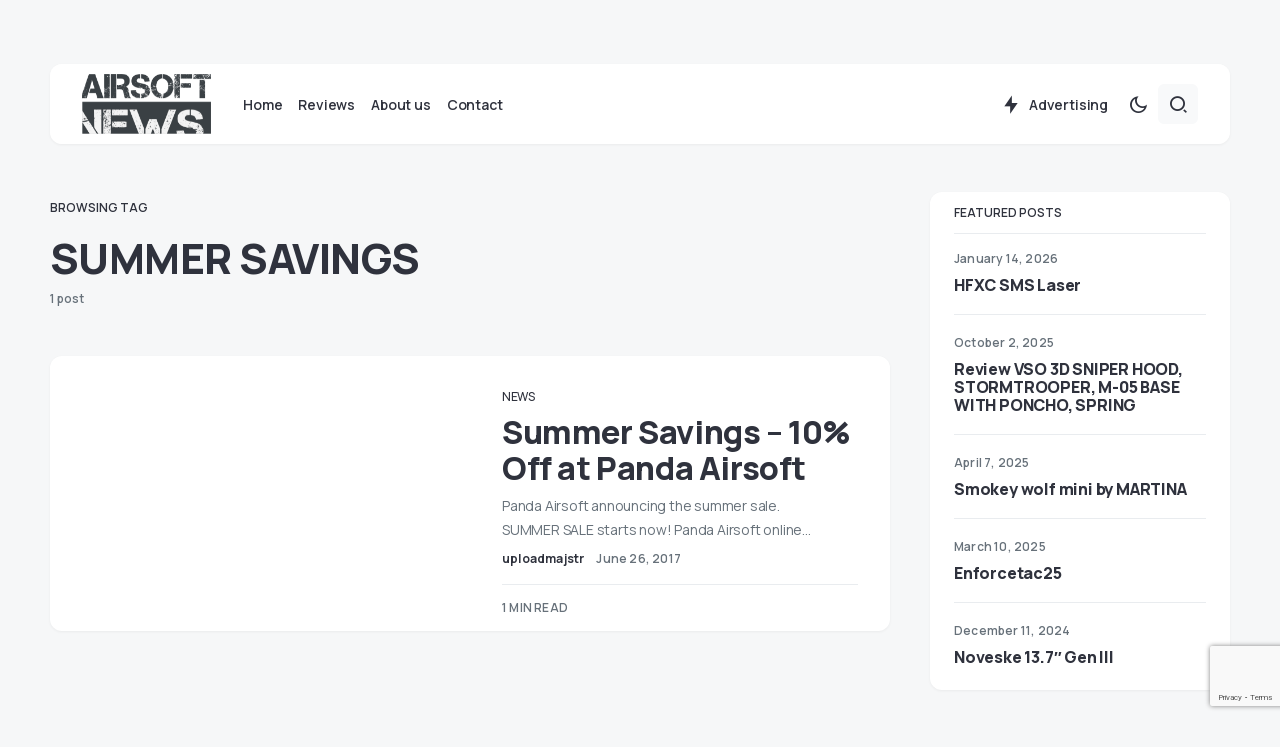

--- FILE ---
content_type: text/html; charset=UTF-8
request_url: https://airsoftnews.eu/tag/summer-savings/
body_size: 18116
content:
<!doctype html>
<html lang="en-US">
<head>
	<meta charset="UTF-8" />
	<meta name="viewport" content="width=device-width, initial-scale=1" />
	<link rel="profile" href="https://gmpg.org/xfn/11" />
	<title>SUMMER SAVINGS &#8211; Airsoftnews.eu</title>
<meta name='robots' content='max-image-preview:large' />
<link rel='dns-prefetch' href='//fonts.googleapis.com' />
<link href='https://fonts.gstatic.com' crossorigin rel='preconnect' />
<link rel="alternate" type="application/rss+xml" title="Airsoftnews.eu &raquo; Feed" href="https://airsoftnews.eu/feed/" />
<link rel="alternate" type="application/rss+xml" title="Airsoftnews.eu &raquo; Comments Feed" href="https://airsoftnews.eu/comments/feed/" />
<link rel="alternate" type="application/rss+xml" title="Airsoftnews.eu &raquo; SUMMER SAVINGS Tag Feed" href="https://airsoftnews.eu/tag/summer-savings/feed/" />
			<link rel="preload" href="https://airsoftnews.eu/wp-content/plugins/canvas/assets/fonts/canvas-icons.woff" as="font" type="font/woff" crossorigin>
					<style>
			.lazyload,
			.lazyloading {
				max-width: 100%;
			}
		</style>
		<style id='wp-img-auto-sizes-contain-inline-css'>
img:is([sizes=auto i],[sizes^="auto," i]){contain-intrinsic-size:3000px 1500px}
/*# sourceURL=wp-img-auto-sizes-contain-inline-css */
</style>
<link rel='stylesheet' id='canvas-css' href='https://airsoftnews.eu/wp-content/plugins/canvas/assets/css/canvas.css?ver=2.5.1' media='all' />
<link rel='alternate stylesheet' id='powerkit-icons-css' href='https://airsoftnews.eu/wp-content/plugins/powerkit/assets/fonts/powerkit-icons.woff?ver=3.0.2' as='font' type='font/wof' crossorigin />
<link rel='stylesheet' id='powerkit-css' href='https://airsoftnews.eu/wp-content/plugins/powerkit/assets/css/powerkit.css?ver=3.0.2' media='all' />
<style id='wp-emoji-styles-inline-css'>

	img.wp-smiley, img.emoji {
		display: inline !important;
		border: none !important;
		box-shadow: none !important;
		height: 1em !important;
		width: 1em !important;
		margin: 0 0.07em !important;
		vertical-align: -0.1em !important;
		background: none !important;
		padding: 0 !important;
	}
/*# sourceURL=wp-emoji-styles-inline-css */
</style>
<style id='wp-block-library-inline-css'>
:root{--wp-block-synced-color:#7a00df;--wp-block-synced-color--rgb:122,0,223;--wp-bound-block-color:var(--wp-block-synced-color);--wp-editor-canvas-background:#ddd;--wp-admin-theme-color:#007cba;--wp-admin-theme-color--rgb:0,124,186;--wp-admin-theme-color-darker-10:#006ba1;--wp-admin-theme-color-darker-10--rgb:0,107,160.5;--wp-admin-theme-color-darker-20:#005a87;--wp-admin-theme-color-darker-20--rgb:0,90,135;--wp-admin-border-width-focus:2px}@media (min-resolution:192dpi){:root{--wp-admin-border-width-focus:1.5px}}.wp-element-button{cursor:pointer}:root .has-very-light-gray-background-color{background-color:#eee}:root .has-very-dark-gray-background-color{background-color:#313131}:root .has-very-light-gray-color{color:#eee}:root .has-very-dark-gray-color{color:#313131}:root .has-vivid-green-cyan-to-vivid-cyan-blue-gradient-background{background:linear-gradient(135deg,#00d084,#0693e3)}:root .has-purple-crush-gradient-background{background:linear-gradient(135deg,#34e2e4,#4721fb 50%,#ab1dfe)}:root .has-hazy-dawn-gradient-background{background:linear-gradient(135deg,#faaca8,#dad0ec)}:root .has-subdued-olive-gradient-background{background:linear-gradient(135deg,#fafae1,#67a671)}:root .has-atomic-cream-gradient-background{background:linear-gradient(135deg,#fdd79a,#004a59)}:root .has-nightshade-gradient-background{background:linear-gradient(135deg,#330968,#31cdcf)}:root .has-midnight-gradient-background{background:linear-gradient(135deg,#020381,#2874fc)}:root{--wp--preset--font-size--normal:16px;--wp--preset--font-size--huge:42px}.has-regular-font-size{font-size:1em}.has-larger-font-size{font-size:2.625em}.has-normal-font-size{font-size:var(--wp--preset--font-size--normal)}.has-huge-font-size{font-size:var(--wp--preset--font-size--huge)}.has-text-align-center{text-align:center}.has-text-align-left{text-align:left}.has-text-align-right{text-align:right}.has-fit-text{white-space:nowrap!important}#end-resizable-editor-section{display:none}.aligncenter{clear:both}.items-justified-left{justify-content:flex-start}.items-justified-center{justify-content:center}.items-justified-right{justify-content:flex-end}.items-justified-space-between{justify-content:space-between}.screen-reader-text{border:0;clip-path:inset(50%);height:1px;margin:-1px;overflow:hidden;padding:0;position:absolute;width:1px;word-wrap:normal!important}.screen-reader-text:focus{background-color:#ddd;clip-path:none;color:#444;display:block;font-size:1em;height:auto;left:5px;line-height:normal;padding:15px 23px 14px;text-decoration:none;top:5px;width:auto;z-index:100000}html :where(.has-border-color){border-style:solid}html :where([style*=border-top-color]){border-top-style:solid}html :where([style*=border-right-color]){border-right-style:solid}html :where([style*=border-bottom-color]){border-bottom-style:solid}html :where([style*=border-left-color]){border-left-style:solid}html :where([style*=border-width]){border-style:solid}html :where([style*=border-top-width]){border-top-style:solid}html :where([style*=border-right-width]){border-right-style:solid}html :where([style*=border-bottom-width]){border-bottom-style:solid}html :where([style*=border-left-width]){border-left-style:solid}html :where(img[class*=wp-image-]){height:auto;max-width:100%}:where(figure){margin:0 0 1em}html :where(.is-position-sticky){--wp-admin--admin-bar--position-offset:var(--wp-admin--admin-bar--height,0px)}@media screen and (max-width:600px){html :where(.is-position-sticky){--wp-admin--admin-bar--position-offset:0px}}

/*# sourceURL=wp-block-library-inline-css */
</style><style id='wp-block-heading-inline-css'>
h1:where(.wp-block-heading).has-background,h2:where(.wp-block-heading).has-background,h3:where(.wp-block-heading).has-background,h4:where(.wp-block-heading).has-background,h5:where(.wp-block-heading).has-background,h6:where(.wp-block-heading).has-background{padding:1.25em 2.375em}h1.has-text-align-left[style*=writing-mode]:where([style*=vertical-lr]),h1.has-text-align-right[style*=writing-mode]:where([style*=vertical-rl]),h2.has-text-align-left[style*=writing-mode]:where([style*=vertical-lr]),h2.has-text-align-right[style*=writing-mode]:where([style*=vertical-rl]),h3.has-text-align-left[style*=writing-mode]:where([style*=vertical-lr]),h3.has-text-align-right[style*=writing-mode]:where([style*=vertical-rl]),h4.has-text-align-left[style*=writing-mode]:where([style*=vertical-lr]),h4.has-text-align-right[style*=writing-mode]:where([style*=vertical-rl]),h5.has-text-align-left[style*=writing-mode]:where([style*=vertical-lr]),h5.has-text-align-right[style*=writing-mode]:where([style*=vertical-rl]),h6.has-text-align-left[style*=writing-mode]:where([style*=vertical-lr]),h6.has-text-align-right[style*=writing-mode]:where([style*=vertical-rl]){rotate:180deg}
/*# sourceURL=https://airsoftnews.eu/wp-includes/blocks/heading/style.min.css */
</style>
<style id='wp-block-image-inline-css'>
.wp-block-image>a,.wp-block-image>figure>a{display:inline-block}.wp-block-image img{box-sizing:border-box;height:auto;max-width:100%;vertical-align:bottom}@media not (prefers-reduced-motion){.wp-block-image img.hide{visibility:hidden}.wp-block-image img.show{animation:show-content-image .4s}}.wp-block-image[style*=border-radius] img,.wp-block-image[style*=border-radius]>a{border-radius:inherit}.wp-block-image.has-custom-border img{box-sizing:border-box}.wp-block-image.aligncenter{text-align:center}.wp-block-image.alignfull>a,.wp-block-image.alignwide>a{width:100%}.wp-block-image.alignfull img,.wp-block-image.alignwide img{height:auto;width:100%}.wp-block-image .aligncenter,.wp-block-image .alignleft,.wp-block-image .alignright,.wp-block-image.aligncenter,.wp-block-image.alignleft,.wp-block-image.alignright{display:table}.wp-block-image .aligncenter>figcaption,.wp-block-image .alignleft>figcaption,.wp-block-image .alignright>figcaption,.wp-block-image.aligncenter>figcaption,.wp-block-image.alignleft>figcaption,.wp-block-image.alignright>figcaption{caption-side:bottom;display:table-caption}.wp-block-image .alignleft{float:left;margin:.5em 1em .5em 0}.wp-block-image .alignright{float:right;margin:.5em 0 .5em 1em}.wp-block-image .aligncenter{margin-left:auto;margin-right:auto}.wp-block-image :where(figcaption){margin-bottom:1em;margin-top:.5em}.wp-block-image.is-style-circle-mask img{border-radius:9999px}@supports ((-webkit-mask-image:none) or (mask-image:none)) or (-webkit-mask-image:none){.wp-block-image.is-style-circle-mask img{border-radius:0;-webkit-mask-image:url('data:image/svg+xml;utf8,<svg viewBox="0 0 100 100" xmlns="http://www.w3.org/2000/svg"><circle cx="50" cy="50" r="50"/></svg>');mask-image:url('data:image/svg+xml;utf8,<svg viewBox="0 0 100 100" xmlns="http://www.w3.org/2000/svg"><circle cx="50" cy="50" r="50"/></svg>');mask-mode:alpha;-webkit-mask-position:center;mask-position:center;-webkit-mask-repeat:no-repeat;mask-repeat:no-repeat;-webkit-mask-size:contain;mask-size:contain}}:root :where(.wp-block-image.is-style-rounded img,.wp-block-image .is-style-rounded img){border-radius:9999px}.wp-block-image figure{margin:0}.wp-lightbox-container{display:flex;flex-direction:column;position:relative}.wp-lightbox-container img{cursor:zoom-in}.wp-lightbox-container img:hover+button{opacity:1}.wp-lightbox-container button{align-items:center;backdrop-filter:blur(16px) saturate(180%);background-color:#5a5a5a40;border:none;border-radius:4px;cursor:zoom-in;display:flex;height:20px;justify-content:center;opacity:0;padding:0;position:absolute;right:16px;text-align:center;top:16px;width:20px;z-index:100}@media not (prefers-reduced-motion){.wp-lightbox-container button{transition:opacity .2s ease}}.wp-lightbox-container button:focus-visible{outline:3px auto #5a5a5a40;outline:3px auto -webkit-focus-ring-color;outline-offset:3px}.wp-lightbox-container button:hover{cursor:pointer;opacity:1}.wp-lightbox-container button:focus{opacity:1}.wp-lightbox-container button:focus,.wp-lightbox-container button:hover,.wp-lightbox-container button:not(:hover):not(:active):not(.has-background){background-color:#5a5a5a40;border:none}.wp-lightbox-overlay{box-sizing:border-box;cursor:zoom-out;height:100vh;left:0;overflow:hidden;position:fixed;top:0;visibility:hidden;width:100%;z-index:100000}.wp-lightbox-overlay .close-button{align-items:center;cursor:pointer;display:flex;justify-content:center;min-height:40px;min-width:40px;padding:0;position:absolute;right:calc(env(safe-area-inset-right) + 16px);top:calc(env(safe-area-inset-top) + 16px);z-index:5000000}.wp-lightbox-overlay .close-button:focus,.wp-lightbox-overlay .close-button:hover,.wp-lightbox-overlay .close-button:not(:hover):not(:active):not(.has-background){background:none;border:none}.wp-lightbox-overlay .lightbox-image-container{height:var(--wp--lightbox-container-height);left:50%;overflow:hidden;position:absolute;top:50%;transform:translate(-50%,-50%);transform-origin:top left;width:var(--wp--lightbox-container-width);z-index:9999999999}.wp-lightbox-overlay .wp-block-image{align-items:center;box-sizing:border-box;display:flex;height:100%;justify-content:center;margin:0;position:relative;transform-origin:0 0;width:100%;z-index:3000000}.wp-lightbox-overlay .wp-block-image img{height:var(--wp--lightbox-image-height);min-height:var(--wp--lightbox-image-height);min-width:var(--wp--lightbox-image-width);width:var(--wp--lightbox-image-width)}.wp-lightbox-overlay .wp-block-image figcaption{display:none}.wp-lightbox-overlay button{background:none;border:none}.wp-lightbox-overlay .scrim{background-color:#fff;height:100%;opacity:.9;position:absolute;width:100%;z-index:2000000}.wp-lightbox-overlay.active{visibility:visible}@media not (prefers-reduced-motion){.wp-lightbox-overlay.active{animation:turn-on-visibility .25s both}.wp-lightbox-overlay.active img{animation:turn-on-visibility .35s both}.wp-lightbox-overlay.show-closing-animation:not(.active){animation:turn-off-visibility .35s both}.wp-lightbox-overlay.show-closing-animation:not(.active) img{animation:turn-off-visibility .25s both}.wp-lightbox-overlay.zoom.active{animation:none;opacity:1;visibility:visible}.wp-lightbox-overlay.zoom.active .lightbox-image-container{animation:lightbox-zoom-in .4s}.wp-lightbox-overlay.zoom.active .lightbox-image-container img{animation:none}.wp-lightbox-overlay.zoom.active .scrim{animation:turn-on-visibility .4s forwards}.wp-lightbox-overlay.zoom.show-closing-animation:not(.active){animation:none}.wp-lightbox-overlay.zoom.show-closing-animation:not(.active) .lightbox-image-container{animation:lightbox-zoom-out .4s}.wp-lightbox-overlay.zoom.show-closing-animation:not(.active) .lightbox-image-container img{animation:none}.wp-lightbox-overlay.zoom.show-closing-animation:not(.active) .scrim{animation:turn-off-visibility .4s forwards}}@keyframes show-content-image{0%{visibility:hidden}99%{visibility:hidden}to{visibility:visible}}@keyframes turn-on-visibility{0%{opacity:0}to{opacity:1}}@keyframes turn-off-visibility{0%{opacity:1;visibility:visible}99%{opacity:0;visibility:visible}to{opacity:0;visibility:hidden}}@keyframes lightbox-zoom-in{0%{transform:translate(calc((-100vw + var(--wp--lightbox-scrollbar-width))/2 + var(--wp--lightbox-initial-left-position)),calc(-50vh + var(--wp--lightbox-initial-top-position))) scale(var(--wp--lightbox-scale))}to{transform:translate(-50%,-50%) scale(1)}}@keyframes lightbox-zoom-out{0%{transform:translate(-50%,-50%) scale(1);visibility:visible}99%{visibility:visible}to{transform:translate(calc((-100vw + var(--wp--lightbox-scrollbar-width))/2 + var(--wp--lightbox-initial-left-position)),calc(-50vh + var(--wp--lightbox-initial-top-position))) scale(var(--wp--lightbox-scale));visibility:hidden}}
/*# sourceURL=https://airsoftnews.eu/wp-includes/blocks/image/style.min.css */
</style>
<style id='wp-block-group-inline-css'>
.wp-block-group{box-sizing:border-box}:where(.wp-block-group.wp-block-group-is-layout-constrained){position:relative}
/*# sourceURL=https://airsoftnews.eu/wp-includes/blocks/group/style.min.css */
</style>
<style id='wp-block-paragraph-inline-css'>
.is-small-text{font-size:.875em}.is-regular-text{font-size:1em}.is-large-text{font-size:2.25em}.is-larger-text{font-size:3em}.has-drop-cap:not(:focus):first-letter{float:left;font-size:8.4em;font-style:normal;font-weight:100;line-height:.68;margin:.05em .1em 0 0;text-transform:uppercase}body.rtl .has-drop-cap:not(:focus):first-letter{float:none;margin-left:.1em}p.has-drop-cap.has-background{overflow:hidden}:root :where(p.has-background){padding:1.25em 2.375em}:where(p.has-text-color:not(.has-link-color)) a{color:inherit}p.has-text-align-left[style*="writing-mode:vertical-lr"],p.has-text-align-right[style*="writing-mode:vertical-rl"]{rotate:180deg}
/*# sourceURL=https://airsoftnews.eu/wp-includes/blocks/paragraph/style.min.css */
</style>
<style id='global-styles-inline-css'>
:root{--wp--preset--aspect-ratio--square: 1;--wp--preset--aspect-ratio--4-3: 4/3;--wp--preset--aspect-ratio--3-4: 3/4;--wp--preset--aspect-ratio--3-2: 3/2;--wp--preset--aspect-ratio--2-3: 2/3;--wp--preset--aspect-ratio--16-9: 16/9;--wp--preset--aspect-ratio--9-16: 9/16;--wp--preset--color--black: #000000;--wp--preset--color--cyan-bluish-gray: #abb8c3;--wp--preset--color--white: #FFFFFF;--wp--preset--color--pale-pink: #f78da7;--wp--preset--color--vivid-red: #cf2e2e;--wp--preset--color--luminous-vivid-orange: #ff6900;--wp--preset--color--luminous-vivid-amber: #fcb900;--wp--preset--color--light-green-cyan: #7bdcb5;--wp--preset--color--vivid-green-cyan: #00d084;--wp--preset--color--pale-cyan-blue: #8ed1fc;--wp--preset--color--vivid-cyan-blue: #0693e3;--wp--preset--color--vivid-purple: #9b51e0;--wp--preset--color--blue: #59BACC;--wp--preset--color--green: #58AD69;--wp--preset--color--orange: #FFBC49;--wp--preset--color--red: #e32c26;--wp--preset--color--gray-50: #f8f9fa;--wp--preset--color--gray-100: #f8f9fb;--wp--preset--color--gray-200: #e9ecef;--wp--preset--color--secondary: #67717a;--wp--preset--color--primary: #2f323d;--wp--preset--gradient--vivid-cyan-blue-to-vivid-purple: linear-gradient(135deg,rgb(6,147,227) 0%,rgb(155,81,224) 100%);--wp--preset--gradient--light-green-cyan-to-vivid-green-cyan: linear-gradient(135deg,rgb(122,220,180) 0%,rgb(0,208,130) 100%);--wp--preset--gradient--luminous-vivid-amber-to-luminous-vivid-orange: linear-gradient(135deg,rgb(252,185,0) 0%,rgb(255,105,0) 100%);--wp--preset--gradient--luminous-vivid-orange-to-vivid-red: linear-gradient(135deg,rgb(255,105,0) 0%,rgb(207,46,46) 100%);--wp--preset--gradient--very-light-gray-to-cyan-bluish-gray: linear-gradient(135deg,rgb(238,238,238) 0%,rgb(169,184,195) 100%);--wp--preset--gradient--cool-to-warm-spectrum: linear-gradient(135deg,rgb(74,234,220) 0%,rgb(151,120,209) 20%,rgb(207,42,186) 40%,rgb(238,44,130) 60%,rgb(251,105,98) 80%,rgb(254,248,76) 100%);--wp--preset--gradient--blush-light-purple: linear-gradient(135deg,rgb(255,206,236) 0%,rgb(152,150,240) 100%);--wp--preset--gradient--blush-bordeaux: linear-gradient(135deg,rgb(254,205,165) 0%,rgb(254,45,45) 50%,rgb(107,0,62) 100%);--wp--preset--gradient--luminous-dusk: linear-gradient(135deg,rgb(255,203,112) 0%,rgb(199,81,192) 50%,rgb(65,88,208) 100%);--wp--preset--gradient--pale-ocean: linear-gradient(135deg,rgb(255,245,203) 0%,rgb(182,227,212) 50%,rgb(51,167,181) 100%);--wp--preset--gradient--electric-grass: linear-gradient(135deg,rgb(202,248,128) 0%,rgb(113,206,126) 100%);--wp--preset--gradient--midnight: linear-gradient(135deg,rgb(2,3,129) 0%,rgb(40,116,252) 100%);--wp--preset--font-size--small: 13px;--wp--preset--font-size--medium: 20px;--wp--preset--font-size--large: 36px;--wp--preset--font-size--x-large: 42px;--wp--preset--spacing--20: 0.44rem;--wp--preset--spacing--30: 0.67rem;--wp--preset--spacing--40: 1rem;--wp--preset--spacing--50: 1.5rem;--wp--preset--spacing--60: 2.25rem;--wp--preset--spacing--70: 3.38rem;--wp--preset--spacing--80: 5.06rem;--wp--preset--shadow--natural: 6px 6px 9px rgba(0, 0, 0, 0.2);--wp--preset--shadow--deep: 12px 12px 50px rgba(0, 0, 0, 0.4);--wp--preset--shadow--sharp: 6px 6px 0px rgba(0, 0, 0, 0.2);--wp--preset--shadow--outlined: 6px 6px 0px -3px rgb(255, 255, 255), 6px 6px rgb(0, 0, 0);--wp--preset--shadow--crisp: 6px 6px 0px rgb(0, 0, 0);}:where(.is-layout-flex){gap: 0.5em;}:where(.is-layout-grid){gap: 0.5em;}body .is-layout-flex{display: flex;}.is-layout-flex{flex-wrap: wrap;align-items: center;}.is-layout-flex > :is(*, div){margin: 0;}body .is-layout-grid{display: grid;}.is-layout-grid > :is(*, div){margin: 0;}:where(.wp-block-columns.is-layout-flex){gap: 2em;}:where(.wp-block-columns.is-layout-grid){gap: 2em;}:where(.wp-block-post-template.is-layout-flex){gap: 1.25em;}:where(.wp-block-post-template.is-layout-grid){gap: 1.25em;}.has-black-color{color: var(--wp--preset--color--black) !important;}.has-cyan-bluish-gray-color{color: var(--wp--preset--color--cyan-bluish-gray) !important;}.has-white-color{color: var(--wp--preset--color--white) !important;}.has-pale-pink-color{color: var(--wp--preset--color--pale-pink) !important;}.has-vivid-red-color{color: var(--wp--preset--color--vivid-red) !important;}.has-luminous-vivid-orange-color{color: var(--wp--preset--color--luminous-vivid-orange) !important;}.has-luminous-vivid-amber-color{color: var(--wp--preset--color--luminous-vivid-amber) !important;}.has-light-green-cyan-color{color: var(--wp--preset--color--light-green-cyan) !important;}.has-vivid-green-cyan-color{color: var(--wp--preset--color--vivid-green-cyan) !important;}.has-pale-cyan-blue-color{color: var(--wp--preset--color--pale-cyan-blue) !important;}.has-vivid-cyan-blue-color{color: var(--wp--preset--color--vivid-cyan-blue) !important;}.has-vivid-purple-color{color: var(--wp--preset--color--vivid-purple) !important;}.has-black-background-color{background-color: var(--wp--preset--color--black) !important;}.has-cyan-bluish-gray-background-color{background-color: var(--wp--preset--color--cyan-bluish-gray) !important;}.has-white-background-color{background-color: var(--wp--preset--color--white) !important;}.has-pale-pink-background-color{background-color: var(--wp--preset--color--pale-pink) !important;}.has-vivid-red-background-color{background-color: var(--wp--preset--color--vivid-red) !important;}.has-luminous-vivid-orange-background-color{background-color: var(--wp--preset--color--luminous-vivid-orange) !important;}.has-luminous-vivid-amber-background-color{background-color: var(--wp--preset--color--luminous-vivid-amber) !important;}.has-light-green-cyan-background-color{background-color: var(--wp--preset--color--light-green-cyan) !important;}.has-vivid-green-cyan-background-color{background-color: var(--wp--preset--color--vivid-green-cyan) !important;}.has-pale-cyan-blue-background-color{background-color: var(--wp--preset--color--pale-cyan-blue) !important;}.has-vivid-cyan-blue-background-color{background-color: var(--wp--preset--color--vivid-cyan-blue) !important;}.has-vivid-purple-background-color{background-color: var(--wp--preset--color--vivid-purple) !important;}.has-black-border-color{border-color: var(--wp--preset--color--black) !important;}.has-cyan-bluish-gray-border-color{border-color: var(--wp--preset--color--cyan-bluish-gray) !important;}.has-white-border-color{border-color: var(--wp--preset--color--white) !important;}.has-pale-pink-border-color{border-color: var(--wp--preset--color--pale-pink) !important;}.has-vivid-red-border-color{border-color: var(--wp--preset--color--vivid-red) !important;}.has-luminous-vivid-orange-border-color{border-color: var(--wp--preset--color--luminous-vivid-orange) !important;}.has-luminous-vivid-amber-border-color{border-color: var(--wp--preset--color--luminous-vivid-amber) !important;}.has-light-green-cyan-border-color{border-color: var(--wp--preset--color--light-green-cyan) !important;}.has-vivid-green-cyan-border-color{border-color: var(--wp--preset--color--vivid-green-cyan) !important;}.has-pale-cyan-blue-border-color{border-color: var(--wp--preset--color--pale-cyan-blue) !important;}.has-vivid-cyan-blue-border-color{border-color: var(--wp--preset--color--vivid-cyan-blue) !important;}.has-vivid-purple-border-color{border-color: var(--wp--preset--color--vivid-purple) !important;}.has-vivid-cyan-blue-to-vivid-purple-gradient-background{background: var(--wp--preset--gradient--vivid-cyan-blue-to-vivid-purple) !important;}.has-light-green-cyan-to-vivid-green-cyan-gradient-background{background: var(--wp--preset--gradient--light-green-cyan-to-vivid-green-cyan) !important;}.has-luminous-vivid-amber-to-luminous-vivid-orange-gradient-background{background: var(--wp--preset--gradient--luminous-vivid-amber-to-luminous-vivid-orange) !important;}.has-luminous-vivid-orange-to-vivid-red-gradient-background{background: var(--wp--preset--gradient--luminous-vivid-orange-to-vivid-red) !important;}.has-very-light-gray-to-cyan-bluish-gray-gradient-background{background: var(--wp--preset--gradient--very-light-gray-to-cyan-bluish-gray) !important;}.has-cool-to-warm-spectrum-gradient-background{background: var(--wp--preset--gradient--cool-to-warm-spectrum) !important;}.has-blush-light-purple-gradient-background{background: var(--wp--preset--gradient--blush-light-purple) !important;}.has-blush-bordeaux-gradient-background{background: var(--wp--preset--gradient--blush-bordeaux) !important;}.has-luminous-dusk-gradient-background{background: var(--wp--preset--gradient--luminous-dusk) !important;}.has-pale-ocean-gradient-background{background: var(--wp--preset--gradient--pale-ocean) !important;}.has-electric-grass-gradient-background{background: var(--wp--preset--gradient--electric-grass) !important;}.has-midnight-gradient-background{background: var(--wp--preset--gradient--midnight) !important;}.has-small-font-size{font-size: var(--wp--preset--font-size--small) !important;}.has-medium-font-size{font-size: var(--wp--preset--font-size--medium) !important;}.has-large-font-size{font-size: var(--wp--preset--font-size--large) !important;}.has-x-large-font-size{font-size: var(--wp--preset--font-size--x-large) !important;}
/*# sourceURL=global-styles-inline-css */
</style>

<style id='classic-theme-styles-inline-css'>
/*! This file is auto-generated */
.wp-block-button__link{color:#fff;background-color:#32373c;border-radius:9999px;box-shadow:none;text-decoration:none;padding:calc(.667em + 2px) calc(1.333em + 2px);font-size:1.125em}.wp-block-file__button{background:#32373c;color:#fff;text-decoration:none}
/*# sourceURL=/wp-includes/css/classic-themes.min.css */
</style>
<link rel='stylesheet' id='canvas-block-posts-sidebar-css' href='https://airsoftnews.eu/wp-content/plugins/canvas/components/posts/block-posts-sidebar/block-posts-sidebar.css?ver=1759482461' media='all' />
<link rel='stylesheet' id='absolute-reviews-css' href='https://airsoftnews.eu/wp-content/plugins/absolute-reviews/public/css/absolute-reviews-public.css?ver=1.1.6' media='all' />
<link rel='stylesheet' id='advanced-popups-css' href='https://airsoftnews.eu/wp-content/plugins/advanced-popups/public/css/advanced-popups-public.css?ver=1.2.2' media='all' />
<link rel='stylesheet' id='canvas-block-heading-style-css' href='https://airsoftnews.eu/wp-content/plugins/canvas/components/content-formatting/block-heading/block.css?ver=1759482461' media='all' />
<link rel='stylesheet' id='canvas-block-list-style-css' href='https://airsoftnews.eu/wp-content/plugins/canvas/components/content-formatting/block-list/block.css?ver=1759482461' media='all' />
<link rel='stylesheet' id='canvas-block-paragraph-style-css' href='https://airsoftnews.eu/wp-content/plugins/canvas/components/content-formatting/block-paragraph/block.css?ver=1759482461' media='all' />
<link rel='stylesheet' id='canvas-block-separator-style-css' href='https://airsoftnews.eu/wp-content/plugins/canvas/components/content-formatting/block-separator/block.css?ver=1759482461' media='all' />
<link rel='stylesheet' id='canvas-block-group-style-css' href='https://airsoftnews.eu/wp-content/plugins/canvas/components/basic-elements/block-group/block.css?ver=1759482461' media='all' />
<link rel='stylesheet' id='canvas-block-cover-style-css' href='https://airsoftnews.eu/wp-content/plugins/canvas/components/basic-elements/block-cover/block.css?ver=1759482461' media='all' />
<link rel='stylesheet' id='powerkit-author-box-css' href='https://airsoftnews.eu/wp-content/plugins/powerkit/modules/author-box/public/css/public-powerkit-author-box.css?ver=3.0.2' media='all' />
<link rel='stylesheet' id='powerkit-basic-elements-css' href='https://airsoftnews.eu/wp-content/plugins/powerkit/modules/basic-elements/public/css/public-powerkit-basic-elements.css?ver=3.0.2' media='screen' />
<link rel='stylesheet' id='powerkit-coming-soon-css' href='https://airsoftnews.eu/wp-content/plugins/powerkit/modules/coming-soon/public/css/public-powerkit-coming-soon.css?ver=3.0.2' media='all' />
<link rel='stylesheet' id='powerkit-content-formatting-css' href='https://airsoftnews.eu/wp-content/plugins/powerkit/modules/content-formatting/public/css/public-powerkit-content-formatting.css?ver=3.0.2' media='all' />
<link rel='stylesheet' id='powerkit-сontributors-css' href='https://airsoftnews.eu/wp-content/plugins/powerkit/modules/contributors/public/css/public-powerkit-contributors.css?ver=3.0.2' media='all' />
<link rel='stylesheet' id='powerkit-facebook-css' href='https://airsoftnews.eu/wp-content/plugins/powerkit/modules/facebook/public/css/public-powerkit-facebook.css?ver=3.0.2' media='all' />
<link rel='stylesheet' id='powerkit-featured-categories-css' href='https://airsoftnews.eu/wp-content/plugins/powerkit/modules/featured-categories/public/css/public-powerkit-featured-categories.css?ver=3.0.2' media='all' />
<link rel='stylesheet' id='powerkit-inline-posts-css' href='https://airsoftnews.eu/wp-content/plugins/powerkit/modules/inline-posts/public/css/public-powerkit-inline-posts.css?ver=3.0.2' media='all' />
<link rel='stylesheet' id='powerkit-instagram-css' href='https://airsoftnews.eu/wp-content/plugins/powerkit/modules/instagram/public/css/public-powerkit-instagram.css?ver=3.0.2' media='all' />
<link rel='stylesheet' id='powerkit-justified-gallery-css' href='https://airsoftnews.eu/wp-content/plugins/powerkit/modules/justified-gallery/public/css/public-powerkit-justified-gallery.css?ver=3.0.2' media='all' />
<link rel='stylesheet' id='glightbox-css' href='https://airsoftnews.eu/wp-content/plugins/powerkit/modules/lightbox/public/css/glightbox.min.css?ver=3.0.2' media='all' />
<link rel='stylesheet' id='powerkit-lightbox-css' href='https://airsoftnews.eu/wp-content/plugins/powerkit/modules/lightbox/public/css/public-powerkit-lightbox.css?ver=3.0.2' media='all' />
<link rel='stylesheet' id='powerkit-opt-in-forms-css' href='https://airsoftnews.eu/wp-content/plugins/powerkit/modules/opt-in-forms/public/css/public-powerkit-opt-in-forms.css?ver=3.0.2' media='all' />
<link rel='stylesheet' id='powerkit-pinterest-css' href='https://airsoftnews.eu/wp-content/plugins/powerkit/modules/pinterest/public/css/public-powerkit-pinterest.css?ver=3.0.2' media='all' />
<link rel='stylesheet' id='powerkit-widget-posts-css' href='https://airsoftnews.eu/wp-content/plugins/powerkit/modules/posts/public/css/public-powerkit-widget-posts.css?ver=3.0.2' media='all' />
<link rel='stylesheet' id='powerkit-scroll-to-top-css' href='https://airsoftnews.eu/wp-content/plugins/powerkit/modules/scroll-to-top/public/css/public-powerkit-scroll-to-top.css?ver=3.0.2' media='all' />
<link rel='stylesheet' id='powerkit-share-buttons-css' href='https://airsoftnews.eu/wp-content/plugins/powerkit/modules/share-buttons/public/css/public-powerkit-share-buttons.css?ver=3.0.2' media='all' />
<link rel='stylesheet' id='powerkit-slider-gallery-css' href='https://airsoftnews.eu/wp-content/plugins/powerkit/modules/slider-gallery/public/css/public-powerkit-slider-gallery.css?ver=3.0.2' media='all' />
<link rel='stylesheet' id='powerkit-social-links-css' href='https://airsoftnews.eu/wp-content/plugins/powerkit/modules/social-links/public/css/public-powerkit-social-links.css?ver=3.0.2' media='all' />
<link rel='stylesheet' id='powerkit-twitter-css' href='https://airsoftnews.eu/wp-content/plugins/powerkit/modules/twitter/public/css/public-powerkit-twitter.css?ver=3.0.2' media='all' />
<link rel='stylesheet' id='powerkit-widget-about-css' href='https://airsoftnews.eu/wp-content/plugins/powerkit/modules/widget-about/public/css/public-powerkit-widget-about.css?ver=3.0.2' media='all' />
<link rel='stylesheet' id='csco-styles-css' href='https://airsoftnews.eu/wp-content/themes/caards/style.css?ver=1.0.0' media='all' />
<style id='csco-styles-inline-css'>
:root { --social-links-label: "CONNECT"; }
.searchwp-live-search-no-min-chars:after { content: "Continue typing" }
/*# sourceURL=csco-styles-inline-css */
</style>
<link rel='stylesheet' id='f70bb43469ae521931c67d0772304077-css' href='https://fonts.googleapis.com/css?family=Manrope%3A400%2C700%2C600%2C500%2C800&#038;subset=latin%2Clatin-ext%2Ccyrillic%2Ccyrillic-ext%2Cvietnamese&#038;display=swap&#038;ver=1.0.0' media='all' />
<style id='csco-customizer-output-styles-inline-css'>
:root, [data-scheme="default"]{--cs-color-primary:#2F323D;--cs-palette-color-primary:#2F323D;--cs-color-secondary:#67717a;--cs-palette-color-secondary:#67717a;--cs-color-accent:#b5d55c;--cs-color-accent-rgb:181,213,92;--cs-color-overlay-background:rgba(0,0,0,0.5);--cs-color-button:#2d5de0;--cs-color-button-contrast:#ffffff;--cs-color-button-hover:#1048de;--cs-color-button-hover-contrast:#ffffff;--cs-color-entry-category-contrast:#2f323d;--cs-color-entry-category-hover-contrast:#818181;--cs-color-post-meta:#67717a;--cs-color-post-meta-link:#2f323d;--cs-color-post-meta-link-hover:#1b50e0;--cs-color-excerpt:#67717a;--cs-color-badge-primary:#2d5de0;--cs-color-badge-primary-contrast:#ffffff;--cs-color-badge-secondary:#ededed;--cs-color-badge-secondary-contrast:#000000;--cs-color-badge-success:#28a745;--cs-color-badge-success-contrast:#ffffff;--cs-color-badge-danger:#dc3546;--cs-color-badge-danger-contrast:#ffffff;--cs-color-badge-warning:#fdb013;--cs-color-badge-warning-contrast:#ffffff;--cs-color-badge-info:#dfeef9;--cs-color-badge-info-contrast:#2D5DE0;--cs-color-badge-dark:#000000;--cs-color-badge-dark-contrast:#ffffff;--cs-color-badge-light:#fafafa;--cs-color-badge-light-contrast:#000000;}:root, [data-site-scheme="default"]{--cs-color-header-background:#ffffff;--cs-color-footer-background:#ffffff;--cs-color-search-background:rgba(246,247,248,0.8);--cs-color-layout-elements-background:#ffffff;--cs-color-featured-column-link-background:#ffffff;--cs-color-widgets-background:#ffffff;--cs-color-submenu-link-background:#ffffff;--cs-color-submenu-background:#f6f7f8;--cs-color-featured-column-background:#f6f7f8;--cs-color-multi-column-background:#f6f7f8;--cs-color-fullscreen-menu-link-background:#f6f7f8;}:root .entry-content:not(.canvas-content), [data-scheme="default"] .entry-content:not(.canvas-content){--cs-color-link:#2f323d;--cs-color-link-hover:#2d5de0;}[data-scheme="inverse"], [data-scheme="dark"]{--cs-color-tags:#50525C;--cs-color-tags-contrast:#ffffff;--cs-color-tags-hover:#ffffff;--cs-color-tags-hover-contrast:#2f323d;}[data-scheme="dark"]{--cs-color-primary:#ffffff;--cs-palette-color-primary:#ffffff;--cs-color-secondary:#78848F;--cs-palette-color-secondary:#78848F;--cs-color-accent:#b5d55c;--cs-color-accent-rgb:181,213,92;--cs-color-button:#b5d55c;--cs-color-button-contrast:#ffffff;--cs-color-button-hover:#b5d55c;--cs-color-button-hover-contrast:#ffffff;--cs-color-entry-category-contrast:#818181;--cs-color-entry-category-hover-contrast:#bcbcbc;--cs-color-post-meta:#ffffff;--cs-color-post-meta-link:#ffffff;--cs-color-post-meta-link-hover:#b5d55c;--cs-color-excerpt:#ffffff;--cs-color-badge-primary:#000000;--cs-color-badge-primary-contrast:#ffffff;--cs-color-badge-secondary:#ededed;--cs-color-badge-secondary-contrast:#000000;--cs-color-badge-success:#28a745;--cs-color-badge-success-contrast:#ffffff;--cs-color-badge-danger:#dc3546;--cs-color-badge-danger-contrast:#ffffff;--cs-color-badge-warning:#fdb013;--cs-color-badge-warning-contrast:#ffffff;--cs-color-badge-info:#dfeef9;--cs-color-badge-info-contrast:#2D5DE0;--cs-color-badge-dark:rgba(255,255,255,0.7);--cs-color-badge-dark-contrast:#ffffff;--cs-color-badge-light:rgb(238,238,238);--cs-color-badge-light-contrast:#020202;}[data-site-scheme="dark"]{--cs-color-header-background:#1b1c1f;--cs-color-footer-background:#1b1c1f;--cs-color-search-background:rgba(28,28,28, 0.8);--cs-color-overlay-background:rgba(0,0,0,0.5);--cs-color-layout-elements-background:#1b1c1f;--cs-color-featured-column-link-background:#1b1c1f;--cs-color-widgets-background:#1b1c1f;--cs-color-submenu-link-background:#1b1c1f;--cs-color-submenu-background:#50525C;--cs-color-featured-column-background:#50525C;--cs-color-multi-column-background:#50525C;--cs-color-fullscreen-menu-link-background:#50525C;}[data-scheme="inverse"] .entry-content:not(.canvas-content), [data-scheme="dark"] .entry-content:not(.canvas-content){--cs-color-link:#ffffff;--cs-color-link-hover:#b5d55c;}:root{--cs-layout-elements-border-radius:12px;--cs-image-border-radius:12px;--cs-button-border-radius:6px;--cnvs-tabs-border-radius:6px;--cs-input-border-radius:6px;--cs-badge-border-radius:6px;--cs-tag-border-radius:6px;--cs-category-label-border-radius:6px;--cs-header-initial-height:80px;--cs-header-height:80px;}.cs-posts-area__home.cs-posts-area__grid, .cs-posts-area__home.cs-posts-area__masonry{--cs-posts-area-grid-columns:2;--cs-posts-area-grid-column-gap:40px;}.cs-posts-area__home.cs-posts-area__masonry .cs-posts-area__masonry-col-3, .cs-posts-area__home.cs-posts-area__masonry .cs-posts-area__masonry-col-4{display:none;}.cs-posts-area__home{--cs-posts-area-grid-row-gap:40px;}.cs-posts-area__archive.cs-posts-area__grid, .cs-posts-area__archive.cs-posts-area__masonry{--cs-posts-area-grid-columns:2;--cs-posts-area-grid-column-gap:40px;}.cs-posts-area__archive.cs-posts-area__masonry .cs-posts-area__masonry-col-3, .cs-posts-area__archive.cs-posts-area__masonry .cs-posts-area__masonry-col-4{display:none;}.cs-posts-area__archive{--cs-posts-area-grid-row-gap:40px;}@media (max-width: 1583.98px){.cs-posts-area__home.cs-posts-area__grid, .cs-posts-area__home.cs-posts-area__masonry{--cs-posts-area-grid-columns:2;--cs-posts-area-grid-column-gap:40px;}.cs-posts-area__home.cs-posts-area__masonry .cs-posts-area__masonry-col-3, .cs-posts-area__home.cs-posts-area__masonry .cs-posts-area__masonry-col-4{display:none;}.cs-posts-area__home{--cs-posts-area-grid-row-gap:40px;}.cs-posts-area__archive.cs-posts-area__grid, .cs-posts-area__archive.cs-posts-area__masonry{--cs-posts-area-grid-columns:2;--cs-posts-area-grid-column-gap:40px;}.cs-posts-area__archive.cs-posts-area__masonry .cs-posts-area__masonry-col-3, .cs-posts-area__archive.cs-posts-area__masonry .cs-posts-area__masonry-col-4{display:none;}.cs-posts-area__archive{--cs-posts-area-grid-row-gap:40px;}}@media (max-width: 1279.98px){.cs-posts-area__home.cs-posts-area__grid, .cs-posts-area__home.cs-posts-area__masonry{--cs-posts-area-grid-columns:2;--cs-posts-area-grid-column-gap:40px;}.cs-posts-area__home.cs-posts-area__masonry .cs-posts-area__masonry-col-3, .cs-posts-area__home.cs-posts-area__masonry .cs-posts-area__masonry-col-4{display:none;}.cs-posts-area__home{--cs-posts-area-grid-row-gap:40px;}.cs-posts-area__archive.cs-posts-area__grid, .cs-posts-area__archive.cs-posts-area__masonry{--cs-posts-area-grid-columns:2;--cs-posts-area-grid-column-gap:40px;}.cs-posts-area__archive.cs-posts-area__masonry .cs-posts-area__masonry-col-3, .cs-posts-area__archive.cs-posts-area__masonry .cs-posts-area__masonry-col-4{display:none;}.cs-posts-area__archive{--cs-posts-area-grid-row-gap:40px;}}@media (max-width: 575.98px){.cs-posts-area__home.cs-posts-area__grid, .cs-posts-area__home.cs-posts-area__masonry{--cs-posts-area-grid-columns:1;--cs-posts-area-grid-column-gap:40px;}.cs-posts-area__home.cs-posts-area__masonry .cs-posts-area__masonry-col-2, .cs-posts-area__home.cs-posts-area__masonry .cs-posts-area__masonry-col-3, .cs-posts-area__home.cs-posts-area__masonry .cs-posts-area__masonry-col-4{display:none;}.cs-posts-area__home{--cs-posts-area-grid-row-gap:40px;}.cs-posts-area__archive.cs-posts-area__grid, .cs-posts-area__archive.cs-posts-area__masonry{--cs-posts-area-grid-columns:1;--cs-posts-area-grid-column-gap:40px;}.cs-posts-area__archive.cs-posts-area__masonry .cs-posts-area__masonry-col-2, .cs-posts-area__archive.cs-posts-area__masonry .cs-posts-area__masonry-col-3, .cs-posts-area__archive.cs-posts-area__masonry .cs-posts-area__masonry-col-4{display:none;}.cs-posts-area__archive{--cs-posts-area-grid-row-gap:40px;}}
/*# sourceURL=csco-customizer-output-styles-inline-css */
</style>
<script src="https://airsoftnews.eu/wp-includes/js/jquery/jquery.min.js?ver=3.7.1" id="jquery-core-js"></script>
<script src="https://airsoftnews.eu/wp-includes/js/jquery/jquery-migrate.min.js?ver=3.4.1" id="jquery-migrate-js"></script>
<script src="https://airsoftnews.eu/wp-content/plugins/advanced-popups/public/js/advanced-popups-public.js?ver=1.2.2" id="advanced-popups-js"></script>
<link rel="https://api.w.org/" href="https://airsoftnews.eu/wp-json/" /><link rel="alternate" title="JSON" type="application/json" href="https://airsoftnews.eu/wp-json/wp/v2/tags/798" /><link rel="EditURI" type="application/rsd+xml" title="RSD" href="https://airsoftnews.eu/xmlrpc.php?rsd" />
<meta name="generator" content="WordPress 6.9" />
		<link rel="preload" href="https://airsoftnews.eu/wp-content/plugins/absolute-reviews/fonts/absolute-reviews-icons.woff" as="font" type="font/woff" crossorigin>
		
<!-- This site is using AdRotate v5.15.2 to display their advertisements - https://ajdg.solutions/ -->
<!-- AdRotate CSS -->
<style type="text/css" media="screen">
	.g { margin:0px; padding:0px; overflow:hidden; line-height:1; zoom:1; }
	.g img { height:auto; }
	.g-col { position:relative; float:left; }
	.g-col:first-child { margin-left: 0; }
	.g-col:last-child { margin-right: 0; }
	.g-1 { margin:0px;  width:100%; max-width:740px; height:100%; max-height:240px; }
	@media only screen and (max-width: 480px) {
		.g-col, .g-dyn, .g-single { width:100%; margin-left:0; margin-right:0; }
	}
</style>
<!-- /AdRotate CSS -->

		<link rel="preload" href="https://airsoftnews.eu/wp-content/plugins/advanced-popups/fonts/advanced-popups-icons.woff" as="font" type="font/woff" crossorigin>
				<script>
			document.documentElement.className = document.documentElement.className.replace('no-js', 'js');
		</script>
				<style>
			.no-js img.lazyload {
				display: none;
			}

			figure.wp-block-image img.lazyloading {
				min-width: 150px;
			}

			.lazyload,
			.lazyloading {
				--smush-placeholder-width: 100px;
				--smush-placeholder-aspect-ratio: 1/1;
				width: var(--smush-image-width, var(--smush-placeholder-width)) !important;
				aspect-ratio: var(--smush-image-aspect-ratio, var(--smush-placeholder-aspect-ratio)) !important;
			}

						.lazyload, .lazyloading {
				opacity: 0;
			}

			.lazyloaded {
				opacity: 1;
				transition: opacity 400ms;
				transition-delay: 0ms;
			}

					</style>
		<style id="csco-inline-styles">
:root {

	/* Base Font */
	--cs-font-base-family: 'Manrope';
	--cs-font-base-size: 1rem;
	--cs-font-base-weight: 400;
	--cs-font-base-style: normal;
	--cs-font-base-letter-spacing: normal;
	--cs-font-base-line-height: 1.5;

	/* Primary Font */
	--cs-font-primary-family: 'Manrope';
	--cs-font-primary-size: 0.75rem;
	--cs-font-primary-weight: 600;
	--cs-font-primary-style: normal;
	--cs-font-primary-letter-spacing: normal;
	--cs-font-primary-text-transform: uppercase;

	/* Secondary Font */
	--cs-font-secondary-family: 'Manrope';
	--cs-font-secondary-size: 0.75rem;
	--cs-font-secondary-weight: 600;
	--cs-font-secondary-style: normal;
	--cs-font-secondary-letter-spacing: 0px;
	--cs-font-secondary-text-transform: none;

	/* Post Meta Font */
	--cs-font-post-meta-family: 'Manrope';
	--cs-font-post-meta-size: 0.75rem;
	--cs-font-post-meta-weight: 600;
	--cs-font-post-meta-style: normal;
	--cs-font-post-meta-letter-spacing: 0.0125rem;
	--cs-font-post-meta-text-transform: none;

	/* Details Font */
	--cs-font-details-family: 'Manrope';
	--cs-font-details-size: 0.75rem;
	--cs-font-details-weight: 600;
	--cs-font-details-style: normal;
	--cs-font-details-letter-spacing: 0.0125rem;
	--cs-font-details-text-transform: uppercase;

	/* Entry Excerpt */
	--cs-font-entry-excerpt-family: 'Manrope';
	--cs-font-entry-excerpt-size: 0.875rem;
	--cs-font-entry-excerpt-line-height: 1.75;
	--cs-font-entry-excerpt-letter-spacing: -0.0125rem;

	/* Category Font */
	--cs-font-category-family: 'Manrope';
	--cs-font-category-size: 0.75rem;
	--cs-font-category-weight: 500;
	--cs-font-category-style: normal;
	--cs-font-category-letter-spacing: -0.025em;
	--cs-font-category-text-transform: uppercase;

	/* Category Latter */
	--cs-font-category-letter-family: 'Manrope';
	--cs-font-category-letter-size: 1.125rem;
	--cs-font-category-letter-weight: 600;
	--cs-font-category-letter-style: normal;
	--cs-font-category-letter-letter-spacing: normal;
	--cs-font-category-letter-text-transform: uppercase;

	/* Post Number Font */
	--cs-font-post-number-family: 'Manrope';
	--cs-font-post-number-size: 1.125rem;
	--cs-font-post-number-weight: 600;
	--cs-font-post-number-style: normal;
	--cs-font-post-number-letter-spacing: normal;
	--cs-font-post-number-text-transform: uppercase;

	/* Tags Font */
	--cs-font-tags-family: 'Manrope';
	--cs-font-tags-size: 0.875rem;
	--cs-font-tags-weight: 600;
	--cs-font-tags-style: normal;
	--cs-font-tags-letter-spacing: -0.025em;
	--cs-font-tags-text-transform: none;

	/* Post Subbtitle */
	--cs-font-post-subtitle-family: 'Manrope';
	--cs-font-post-subtitle-size: 1.75rem;
	--cs-font-post-subtitle-weight: 400;
	--cs-font-post-subtitle-letter-spacing: normal;
	--cs-font-post-subtitle-line-height:1.25;

	/* Post Content */
	--cs-font-post-content-family: 'Manrope';
	--cs-font-post-content-size: 1.125rem;
	--cs-font-post-content-line-height:1.65;
	--cs-font-post-content-letter-spacing: -0.0125rem;

	/* Input Font */
	--cs-font-input-family: 'Manrope';
	--cs-font-input-size: 0.75rem;
	--cs-font-input-weight: 600;
	--cs-font-input-line-height:1.625rem;
	--cs-font-input-style: normal;
	--cs-font-input-letter-spacing: normal;
	--cs-font-input-text-transform: none;

	/* Button Font */
	--cs-font-button-family: 'Manrope';
	--cs-font-button-size: 0.875rem;
	--cs-font-button-weight: 600;
	--cs-font-button-style: normal;
	--cs-font-button-letter-spacing: normal;
	--cs-font-button-text-transform: none;

	/* Main Logo */
	--cs-font-main-logo-family: 'Manrope';
	--cs-font-main-logo-size: 1.5rem;
	--cs-font-main-logo-weight: 700;
	--cs-font-main-logo-style: normal;
	--cs-font-main-logo-letter-spacing: -0.075em;
	--cs-font-main-logo-text-transform: none;

	/* Large Logo */
	--cs-font-large-logo-family: 'Manrope';
	--cs-font-large-logo-size: 1.75rem;
	--cs-font-large-logo-weight: 700;
	--cs-font-large-logo-style: normal;
	--cs-font-large-logo-letter-spacing: -0.075em;
	--cs-font-large-logo-text-transform: none;

	/* Tagline Font */
	--cs-font-tag-line-family: 'Manrope';
	--cs-font-tag-line-size: 0.75rem;
	--cs-font-tag-line-weight: 600;
	--cs-font-tag-line-style: normal;
	--cs-font-tag-line-line-height: 1.5;
	--cs-font-tag-line-letter-spacing: normal;
	--cs-font-tag-line-text-transform: none;

	/* Footer Logo */
	--cs-font-footer-logo-family: 'Manrope';
	--cs-font-footer-logo-size: 1.5rem;
	--cs-font-footer-logo-weight: 700;
	--cs-font-footer-logo-style: normal;
	--cs-font-footer-logo-letter-spacing: -0.075em;
	--cs-font-footer-logo-text-transform: none;

	/* Headings */
	--cs-font-headings-family: 'Manrope';
	--cs-font-headings-weight: 800;
	--cs-font-headings-style: normal;
	--cs-font-headings-line-height: 1.14;
	--cs-font-headings-letter-spacing: -0.0125em;
	--cs-font-headings-text-transform: none;

	/* Headings of Sidebar */
	--cs-font-headings-sidebar-family: 'Manrope';
	--cs-font-headings-sidebar-size: 0.75rem;
	--cs-font-headings-sidebar-weight: 600;
	--cs-font-headings-sidebar-style: normal;
	--cs-font-headings-sidebar-letter-spacing: normal;
	--cs-font-headings-sidebar-text-transform: uppercase;

	/* Section Headings */
	--cs-font-section-headings-family: 'Manrope';
	--cs-font-section-headings-size: 2rem;
	--cs-font-section-headings-weight: 800;
	--cs-font-section-headings-style: normal;
	--cs-font-section-headings-letter-spacing: normal;
	--cs-font-section-headings-text-transform: none;

	/* Menu Font --------------- */
	--cs-font-primary-menu-family: 'Manrope';
	--cs-font-primary-menu-size: 0.875rem;
	--cs-font-primary-menu-weight: 600;
	--cs-font-primary-menu-style: normal;
	--cs-font-primary-menu-letter-spacing: -0.0125em;
	--cs-font-primary-menu-text-transform: none;

	/* Submenu Font */
	--cs-font-primary-submenu-family: 'Manrope';
	--cs-font-primary-submenu-size: 0.875rem;
	--cs-font-primary-submenu-weight: 600;
	--cs-font-primary-submenu-style: normal;
	--cs-font-primary-submenu-letter-spacing: normal;
	--cs-font-primary-submenu-text-transform: none;

	/* Used for main top level fullscreen-menu elements. */
	--cs-font-fullscreen-menu-family: 'Manrope';
	--cs-font-fullscreen-menu-size:  2.625rem;
	--cs-font-fullscreen-menu-weight: 800;
	--cs-font-fullscreen-menu-line-height: 1;
	--cs-font-fullscreen-menu-style: normal;
	--cs-font-fullscreen-menu-letter-spacing: -0.025em;
	--cs-font-fullscreen-menu-text-transform: none;

	/* Submenu Font */
	--cs-font-fullscreen-submenu-family: 'Manrope';
	--cs-font-fullscreen-submenu-size: 0.875rem;
	--cs-font-fullscreen-submenu-weight: 600;
	--cs-font-fullscreen-submenu-line-height: 1.2;
	--cs-font-fullscreen-submenu-style: normal;
	--cs-font-fullscreen-submenu-letter-spacing: normal;
	--cs-font-fullscreen-submenu-text-transform: none;

	/* Featured Menu */
	--cs-font-featured-menu-family: 'Manrope';
	--cs-font-featured-menu-size: 1rem;
	--cs-font-featured-menu-weight: 800;
	--cs-font-featured-menu-style: normal;
	--cs-font-featured-menu-letter-spacing: -0.025em;
	--cs-font-featured-menu-text-transform: none;

	/* Featured Submenu Font */
	--cs-font-featured-submenu-family: 'Manrope';
	--cs-font-featured-submenu-size: 0.875rem;
	--cs-font-featured-submenu-weight: 600;
	--cs-font-featured-submenu-style: normal;
	--cs-font-featured-submenu-letter-spacing: normal;
	--cs-font-featured-submenu-text-transform: none;

	/* Footer Menu Font */
	--cs-font-footer-menu-family: 'Manrope';
	--cs-font-footer-menu-size: 1.5rem;;
	--cs-font-footer-menu-weight: 800;
	--cs-font-footer-menu-line-height: 1;
	--cs-font-footer-menu-style:normal;
	--cs-font-footer-menu-letter-spacing: -0.025em;
	--cs-font-footer-menu-text-transform:  none;

	/* Footer Submenu Font */
	--cs-font-footer-submenu-family: 'Manrope';
	--cs-font-footer-submenu-size: 0.875rem;
	--cs-font-footer-submenu-weight: 600;
	--cs-font-footer-submenu-line-height: 1;
	--cs-font-footer-submenu-style: normal;
	--cs-font-footer-submenu-letter-spacing: normal;
	--cs-font-footer-submenu-text-transform: none;

	/* Footer Bottom Menu Font */
	--cs-font-footer-bottom-submenu-family: 'Manrope';
	--cs-font-footer-bottom-submenu-size: 0.875rem;
	--cs-font-footer-bottom-submenu-weight: 600;
	--cs-font-footer-bottom-submenu-line-height: 1;
	--cs-font-footer-bottom-submenu-style: normal;
	--cs-font-footer-bottom-submenu-letter-spacing: normal;
	--cs-font-footer-bottom-submenu-text-transform: none;
}
	/* Site Background */
	:root, [data-site-scheme="default"] {
		--cs-color-site-background: #f6f7f8;
	}
		[data-site-scheme="dark"] {
		--cs-color-site-background: #30323e;
	}
		[data-site-scheme="dark"] .cs-site {
		background-image: none;
	}
		/* Fullscreen Background */
	:root, [data-site-scheme="default"] {
		--cs-color-fullscreen-menu-background: #ffffff;
	}
		[data-site-scheme="dark"] {
		--cs-color-fullscreen-menu-background: #30323e;
	}
		[data-site-scheme="dark"] .cs-fullscreen-menu {
		background-image: none;
	}
	:root { 
	--cs-str-follow: "Follow me";
 }
</style>
		<link rel="icon" href="https://airsoftnews.eu/wp-content/uploads/2024/09/fav-80x80.png" sizes="32x32" />
<link rel="icon" href="https://airsoftnews.eu/wp-content/uploads/2024/09/fav-300x300.png" sizes="192x192" />
<link rel="apple-touch-icon" href="https://airsoftnews.eu/wp-content/uploads/2024/09/fav-300x300.png" />
<meta name="msapplication-TileImage" content="https://airsoftnews.eu/wp-content/uploads/2024/09/fav-300x300.png" />
		<style id="wp-custom-css">
			.g-1 {
	    border-radius: 12px;
}

.cs-posts-area__pagination .cs-load-more {
	
			color: #b5d55c;
}		</style>
		</head>

<body class="archive tag tag-summer-savings tag-798 wp-embed-responsive wp-theme-caards cs-page-layout-right cs-navbar-smart-enabled cs-sticky-sidebar-enabled cs-stick-to-top cs-header-one-type cs-search-type-one" data-scheme='default' data-site-scheme='default'>



	<div class="cs-site-overlay"></div>

	<div class="cs-offcanvas">
		<div class="cs-offcanvas__header" data-scheme="default">
			
			<nav class="cs-offcanvas__nav">
						<div class="cs-logo">
			<a class="cs-header__logo cs-logo-default " href="https://airsoftnews.eu/">
				<img data-src="https://airsoftnews.eu/wp-content/uploads/2023/05/airsoft-logo-new.png"  alt="Airsoftnews.eu"  src="[data-uri]" class="lazyload" style="--smush-placeholder-width: 228px; --smush-placeholder-aspect-ratio: 228/106;">			</a>

									<a class="cs-header__logo cs-logo-dark " href="https://airsoftnews.eu/">
							<img data-src="https://airsoftnews.eu/wp-content/uploads/2023/05/airsoft-logo-new.png"  alt="Airsoftnews.eu"  src="[data-uri]" class="lazyload" style="--smush-placeholder-width: 228px; --smush-placeholder-aspect-ratio: 228/106;">						</a>
							</div>
		
				<span class="cs-offcanvas__toggle" role="button"><i class="cs-icon cs-icon-x"></i></span>
			</nav>

					</div>
		<aside class="cs-offcanvas__sidebar">
			<div class="cs-offcanvas__inner cs-offcanvas__area cs-widget-area">
				<div class="widget widget_nav_menu cs-d-lg-none"><div class="menu-main-container"><ul id="menu-main" class="menu"><li id="menu-item-20835" class="menu-item menu-item-type-post_type menu-item-object-page menu-item-home menu-item-20835"><a href="https://airsoftnews.eu/">Home</a></li>
<li id="menu-item-20636" class="menu-item menu-item-type-taxonomy menu-item-object-category menu-item-20636"><a href="https://airsoftnews.eu/category/reviews/">Reviews</a></li>
<li id="menu-item-20674" class="menu-item menu-item-type-post_type menu-item-object-page menu-item-20674"><a href="https://airsoftnews.eu/about-us/">About us</a></li>
<li id="menu-item-20678" class="menu-item menu-item-type-post_type menu-item-object-page menu-item-20678"><a href="https://airsoftnews.eu/contact-us/">Contact</a></li>
</ul></div></div>
				<div class="widget block-72 widget_block">
<h2 class="wp-block-heading is-style-cs-heading-sidebar">Social</h2>
</div><div class="widget block-24 widget_block">
<div class="wp-block-group is-style-cnvs-block-bg-light"><div class="wp-block-group__inner-container is-layout-flow wp-block-group-is-layout-flow"><div class="cnvs-block-social-links cnvs-block-social-links-1658222626196" >	<div class="pk-social-links-wrap  pk-social-links-template-vertical pk-social-links-align-default pk-social-links-scheme-gutenberg-block pk-social-links-titles-enabled pk-social-links-counts-enabled pk-social-links-labels-enabled pk-social-links-mode-php pk-social-links-mode-rest">
		<div class="pk-social-links-items">
								<div class="pk-social-links-item pk-social-links-instagram  pk-social-links-no-count" data-id="instagram">
						<a href="https://www.instagram.com/airsoftnews.eu" class="pk-social-links-link" target="_blank" rel="nofollow noopener" aria-label="Instagram">
							<i class="pk-social-links-icon pk-icon pk-icon-instagram"></i>
															<span class="pk-social-links-title pk-font-heading">Instagram</span>
							
															<span class="pk-social-links-count pk-font-secondary">0</span>
							
							
													</a>
					</div>
										<div class="pk-social-links-item pk-social-links-facebook  pk-social-links-no-count" data-id="facebook">
						<a href="https://facebook.com/airsoftnews.eu" class="pk-social-links-link" target="_blank" rel="nofollow noopener" aria-label="Facebook">
							<i class="pk-social-links-icon pk-icon pk-icon-facebook"></i>
															<span class="pk-social-links-title pk-font-heading">Facebook</span>
							
															<span class="pk-social-links-count pk-font-secondary">0</span>
							
							
													</a>
					</div>
							</div>
	</div>
	</div></div></div>
</div><div class="widget block-73 widget_block">
<h2 class="wp-block-heading is-style-cs-heading-sidebar">FOR ADVERTISERS</h2>
</div><div class="widget block-74 widget_block widget_text">
<p>We offer a wide variety of advertising options. These do not come free of charge as we are a rather greedy bunch. If you are looking for some quality exposure for your airsoft related products, services, brands, company or anything else, please feel free to contact us.</p>
</div><div class="widget block-75 widget_block widget_text">
<p>As greedy as we are, we are also quite reluctant posting the details online, hence the contacting us part. Once your message regarding your needs or requirements is received, we shall do our best to get back in touch with you in the shortest time possible.</p>
</div><div class="widget block-79 widget_block widget_text">
<p>That is unless we are busy or lazy, whichever comes more often. BTW, can you guess which one does come more often? Anyways, we really do hope you like the website and are looking forward to hearing from you shortly.<br><br>AirsoftNews Team ❤️</p>
</div>			</div>
		</aside>
	</div>
	
<div id="page" class="cs-site">

	
	<div class="cs-site-inner">

		
		
<div class="cs-header-before"></div>

<header class="cs-header cs-header-one" data-scheme="default">
	<div class="cs-container">
		<div class="cs-header__wrapper">
			<div class="cs-header__inner cs-header__inner-desktop">
				<div class="cs-header__col cs-col-left">
							<div class="cs-logo">
			<a class="cs-header__logo cs-logo-default " href="https://airsoftnews.eu/">
				<img data-src="https://airsoftnews.eu/wp-content/uploads/2023/05/airsoft-logo-new.png"  alt="Airsoftnews.eu"  src="[data-uri]" class="lazyload" style="--smush-placeholder-width: 228px; --smush-placeholder-aspect-ratio: 228/106;">			</a>

									<a class="cs-header__logo cs-logo-dark " href="https://airsoftnews.eu/">
							<img data-src="https://airsoftnews.eu/wp-content/uploads/2023/05/airsoft-logo-new.png"  alt="Airsoftnews.eu"  src="[data-uri]" class="lazyload" style="--smush-placeholder-width: 228px; --smush-placeholder-aspect-ratio: 228/106;">						</a>
							</div>
		<nav class="cs-header__nav"><ul id="menu-main-1" class="cs-header__nav-inner"><li class="menu-item menu-item-type-post_type menu-item-object-page menu-item-home menu-item-20835"><a href="https://airsoftnews.eu/"><span>Home</span></a></li>
<li class="menu-item menu-item-type-taxonomy menu-item-object-category menu-item-20636"><a href="https://airsoftnews.eu/category/reviews/"><span>Reviews</span></a></li>
<li class="menu-item menu-item-type-post_type menu-item-object-page menu-item-20674"><a href="https://airsoftnews.eu/about-us/"><span>About us</span></a></li>
<li class="menu-item menu-item-type-post_type menu-item-object-page menu-item-20678"><a href="https://airsoftnews.eu/contact-us/"><span>Contact</span></a></li>
</ul></nav>				</div>
				<div class="cs-header__col cs-col-right">
							<div class="cs-header__featured-column cs-site-submenu">
			<span class="cs-header__featured-column-toggle">
									<i class="cs-icon cs-icon-flashlight"></i>								Advertising			</span>
			<div class="cs-header__featured-column-container" data-scheme="default">
				<div class="cs-container">
					<div class="cs-header__featured-column-row">
						<div class="cs-header__featured-column-col cs-widget-area">
							<div class="widget block-40 widget_block widget_media_image">
<figure class="wp-block-image size-full"><img decoding="async" width="228" height="106" data-src="https://airsoftnews.eu/wp-content/uploads/2023/05/airsoft-logo-new.png" alt="" class="wp-image-20667 lazyload" src="[data-uri]" style="--smush-placeholder-width: 228px; --smush-placeholder-aspect-ratio: 228/106;" /></figure>
</div>						</div>
						<div class="cs-header__featured-column-col cs-widget-area">
							<div class="widget block-26 widget_block">
<div class="wp-block-group"><div class="wp-block-group__inner-container is-layout-constrained wp-block-group-is-layout-constrained">
<p style="font-size:15px">We offer a wide variety of advertising options. These do not come free of charge as we are a rather greedy bunch. If you are looking for some quality exposure for your airsoft related products, services, brands, company or anything else, please feel free to contact us.</p>
</div></div>
</div>						</div>
						<div class="cs-header__featured-column-col cs-widget-area">
							<div class="widget block-36 widget_block widget_text">
<p style="font-size:15px">As greedy as we are, we are also quite reluctant posting the details online, hence the contacting us part. Once your message regarding your needs or requirements is received, we shall do our best to get back in touch with you in the shortest time possible.</p>
</div>						</div>
						<div class="cs-header__featured-column-col cs-widget-area">
							<div class="widget block-61 widget_block widget_text">
<p style="font-size:15px">That is unless we are busy or lazy, whichever comes more often. BTW, can you guess which one does come more often? Anyways, we really do hope you like the website and are looking forward to hearing from you shortly.<br>AirsoftNews Team ❤️</p>
</div>						</div>
					</div>
				</div>
			</div>
		</div>
					<span role="button" class="cs-header__scheme-toggle cs-site-scheme-toggle">
				<span class="cs-header__scheme-toggle-icons">
					<i class="cs-header__scheme-toggle-icon cs-icon cs-icon-light-mode"></i>
					<i class="cs-header__scheme-toggle-icon cs-icon cs-icon-dark-mode"></i>
				</span>
			</span>
				<span class="cs-header__search-toggle" role="button">
			<i class="cs-icon cs-icon-search"></i>
		</span>
						</div>
			</div>

			
<div class="cs-header__inner cs-header__inner-mobile">
	<div class="cs-header__col cs-col-left">
						<span class="cs-header__offcanvas-toggle cs-d-lg-none" role="button">
					<span></span>
				</span>
				</div>
	<div class="cs-header__col cs-col-center">
				<div class="cs-logo">
			<a class="cs-header__logo cs-logo-default " href="https://airsoftnews.eu/">
				<img data-src="https://airsoftnews.eu/wp-content/uploads/2023/05/airsoft-logo-new.png"  alt="Airsoftnews.eu"  src="[data-uri]" class="lazyload" style="--smush-placeholder-width: 228px; --smush-placeholder-aspect-ratio: 228/106;">			</a>

									<a class="cs-header__logo cs-logo-dark " href="https://airsoftnews.eu/">
							<img data-src="https://airsoftnews.eu/wp-content/uploads/2023/05/airsoft-logo-new.png"  alt="Airsoftnews.eu"  src="[data-uri]" class="lazyload" style="--smush-placeholder-width: 228px; --smush-placeholder-aspect-ratio: 228/106;">						</a>
							</div>
			</div>
	<div class="cs-header__col cs-col-right">
				<span role="button" class="cs-header__scheme-toggle cs-header__scheme-toggle-mobile cs-site-scheme-toggle">
			<i class="cs-header__scheme-toggle-icon cs-icon cs-icon-light-mode"></i>
			<i class="cs-header__scheme-toggle-icon cs-icon cs-icon-dark-mode"></i>
		</span>
						<span class="cs-header__search-toggle" role="button">
			<i class="cs-icon cs-icon-search"></i>
		</span>
			</div>
</div>

<div class="cs-search cs-search-one" data-scheme="default">

	
	<div class="cs-search__wrapper">
		<form role="search" method="get" class="cs-search__nav-form" action="https://airsoftnews.eu/">
			<div class="cs-search__group">
				<input data-swpparentel=".cs-header .cs-search-live-result" required class="cs-search__input" data-swplive="true" type="search" value="" name="s" placeholder="Enter keyword">

				<button class="cs-search__submit" type="submit">
					<i class="cs-icon cs-icon-search"></i>
				</button>

				<button class="cs-search__close">
					<span></span>
				</button>
			</div>
		</form>

		<div class="cs-search-live-container">
			<div class="cs-search-live-result"></div>
		</div>

	</div>

	
</div>
		</div>
	</div>
</header>

		
		<main id="main" class="cs-site-primary">

			
			<div class="cs-site-content cs-sidebar-enabled cs-sidebar-right cs-metabar-enabled section-heading-default-style-1">

				
				<div class="cs-container">

					
					<div id="content" class="cs-main-content">

						
<div id="primary" class="cs-content-area">

	
<div class="cs-page__header ">


						<span class="cs-page__subtitle">Browsing Tag</span>
				<h1 class="cs-page__title">SUMMER SAVINGS</h1>		<div class="cs-page__archive-count">
			1 post		</div>
		

</div>

	
		<div class="cs-posts-area cs-posts-area-posts">
			<div class="cs-posts-area__outer">
				<div class="cs-posts-area__main cs-posts-area__archive cs-posts-area__list cs-posts-area__image-width-half cs-posts-area__withsidebar">
					
<article class="post-8268 post type-post status-publish format-standard has-post-thumbnail category-news tag-panda-airsoft tag-sale tag-summer-savings cs-entry cs-video-wrap">
	<div class="cs-entry__outer">

					<div class="cs-entry__inner cs-entry__thumbnail cs-entry__overlay cs-overlay-ratio cs-ratio-original">
				<div class="cs-overlay-background cs-overlay-transparent">
									</div>

				
				
				<a href="https://airsoftnews.eu/2017/06/26/summer-savings-10-off-at-panda-airsoft/" class="cs-overlay-link"></a>
			</div>
		
		<div class="cs-entry__inner cs-entry__content">
			<div class="cs-entry__content-inner">

				<div class="cs-entry__post-meta" ><div class="cs-meta-category"><ul class="post-categories">
	<li><a href="https://airsoftnews.eu/category/news/" rel="category tag">News</a></li></ul></div></div>
				<h2 class="cs-entry__title"><a href="https://airsoftnews.eu/2017/06/26/summer-savings-10-off-at-panda-airsoft/">Summer Savings &#8211; 10% Off at Panda Airsoft</a></h2>
									<div class="cs-entry__excerpt">Panda Airsoft announcing the summer sale. SUMMER SALE starts now! Panda Airsoft online&hellip;</div>
				
				
									<div class="cs-entry__post-meta" ><div class="cs-meta-author"><a class="cs-meta-author-inner url fn n" href="https://airsoftnews.eu/author/uploadmajstr/" title="View all posts by uploadmajstr"><span class="cs-author">uploadmajstr</span></a></div><div class="cs-meta-date">June 26, 2017</div></div>							</div>

						<div class="cs-entry__footer">
				<div class="cs-entry__footer-wrapper">
											<div class="cs-entry__footer-item">
															<div class="cs-entry__footer-inner">
									<div class="cs-meta-reading-time">1 min read</div>								</div>
							
													</div>
					
											<div class="cs-entry__footer-item cs-entry__footer-item-hidden">
															<div class="cs-entry__footer-inner">
									<div class="cs-entry__read-more">
										<a href="https://airsoftnews.eu/2017/06/26/summer-savings-10-off-at-panda-airsoft/">
											Read More										</a>
									</div>
								</div>
							
													</div>
									</div>
			</div>
					</div>
	</div>
</article>
				</div>
			</div>

					</div>
		
	</div>


	<aside id="secondary" class="cs-sidebar__area cs-widget-area">
		<div class="cs-sidebar__inner">

			
			<div class="widget block-7 widget_block">
<div class="wp-block-group is-style-default"><div class="wp-block-group__inner-container is-layout-flow wp-block-group-is-layout-flow">
<h2 class="wp-block-heading is-style-cs-heading-sidebar is-style-default">Featured Posts</h2>


	<div class="cnvs-block-posts cnvs-block-posts-1660142504931 cnvs-block-posts-layout-horizontal-type-4" data-layout="horizontal-type-4" data-min-height="">
		<div class="cs-posts-area" data-posts-area="">
			<div class="cs-posts-area__outer">
				<div class="cs-posts-area__main cs-block-posts-layout-horizontal-type-4">
					
<article class="post-21115 post type-post status-publish format-standard has-post-thumbnail category-articles category-featured category-manufacturers category-parts category-reviews category-uncategorized cs-entry cs-video-wrap">
	<div class="cs-entry__outer">

		<div class="cs-entry__inner cs-entry__content ">
			<div class="cs-entry__content-inner">
				<div class="cs-entry__post-meta" ><div class="cs-meta-date">January 14, 2026</div></div>
						<h2 class="cs-entry__title ">
							<a href="https://airsoftnews.eu/2026/01/14/hfxc-sms-laser/">HFXC SMS Laser</a>
					</h2>
		
							</div>
		</div>
	</div>
</article>

<article class="post-21070 post type-post status-publish format-standard has-post-thumbnail category-eu-gamesites category-featured category-reviews category-tacgear category-uncategorized cs-entry cs-video-wrap">
	<div class="cs-entry__outer">

		<div class="cs-entry__inner cs-entry__content ">
			<div class="cs-entry__content-inner">
				<div class="cs-entry__post-meta" ><div class="cs-meta-date">October 2, 2025</div></div>
						<h2 class="cs-entry__title ">
							<a href="https://airsoftnews.eu/2025/10/02/review-vso-3d-sniper-hood-stormtrooper-m-05-base-with-poncho-spring/">Review VSO 3D SNIPER HOOD, STORMTROOPER, M-05 BASE WITH PONCHO, SPRING</a>
					</h2>
		
							</div>
		</div>
	</div>
</article>

<article class="post-21060 post type-post status-publish format-standard has-post-thumbnail category-asia-manufacturers category-featured category-manufacturers category-news category-parts category-reviews category-uncategorized cs-entry cs-video-wrap">
	<div class="cs-entry__outer">

		<div class="cs-entry__inner cs-entry__content ">
			<div class="cs-entry__content-inner">
				<div class="cs-entry__post-meta" ><div class="cs-meta-date">April 7, 2025</div></div>
						<h2 class="cs-entry__title ">
							<a href="https://airsoftnews.eu/2025/04/07/smokey-wolf-mini-by-martina/">Smokey wolf mini by MARTINA</a>
					</h2>
		
							</div>
		</div>
	</div>
</article>

<article class="post-21050 post type-post status-publish format-standard category-articles category-eu-gamesites category-featured category-news category-reports cs-entry cs-video-wrap">
	<div class="cs-entry__outer">

		<div class="cs-entry__inner cs-entry__content ">
			<div class="cs-entry__content-inner">
				<div class="cs-entry__post-meta" ><div class="cs-meta-date">March 10, 2025</div></div>
						<h2 class="cs-entry__title ">
							<a href="https://airsoftnews.eu/2025/03/10/enforcetac25/">Enforcetac25</a>
					</h2>
		
							</div>
		</div>
	</div>
</article>

<article class="post-20976 post type-post status-publish format-standard has-post-thumbnail category-articles category-aeg category-eu-gamesites category-featured category-manufacturers category-reviews cs-entry cs-video-wrap">
	<div class="cs-entry__outer">

		<div class="cs-entry__inner cs-entry__content ">
			<div class="cs-entry__content-inner">
				<div class="cs-entry__post-meta" ><div class="cs-meta-date">December 11, 2024</div></div>
						<h2 class="cs-entry__title ">
							<a href="https://airsoftnews.eu/2024/12/11/noveske-13-7-gen-iii/">Noveske 13.7&#8243; Gen III</a>
					</h2>
		
							</div>
		</div>
	</div>
</article>
				</div>
			</div>

					</div>
	</div>
	</div></div>
</div><div class="widget block-9 widget_block">
<div class="wp-block-group is-style-default"><div class="wp-block-group__inner-container is-layout-flow wp-block-group-is-layout-flow">
<h2 class="wp-block-heading is-style-cs-heading-sidebar">Top oF the week</h2>


	<div class="cnvs-block-posts cnvs-block-posts-1660142664321 cnvs-block-posts-layout-horizontal-type-5" data-layout="horizontal-type-5" data-min-height="">
		<div class="cs-posts-area" data-posts-area="">
			<div class="cs-posts-area__outer">
				<div class="cs-posts-area__main cs-block-posts-layout-horizontal-type-5">
					
<article class="post-21115 post type-post status-publish format-standard has-post-thumbnail category-articles category-featured category-manufacturers category-parts category-reviews category-uncategorized cs-entry cs-video-wrap">
	<div class="cs-entry__outer">
		<div class="cs-entry__inner cs-entry__thumbnail">
					<div class="cs-overlay-background">
			<img decoding="async" width="80" height="80" data-src="https://airsoftnews.eu/wp-content/uploads/2026/01/ir-lasers-on-rifles-only-visible-with-nvgs-v0-pbbt9mb89xqf1-80x80.webp" class="attachment-csco-smaller size-csco-smaller wp-post-image lazyload" alt="" data-srcset="https://airsoftnews.eu/wp-content/uploads/2026/01/ir-lasers-on-rifles-only-visible-with-nvgs-v0-pbbt9mb89xqf1-80x80.webp 80w, https://airsoftnews.eu/wp-content/uploads/2026/01/ir-lasers-on-rifles-only-visible-with-nvgs-v0-pbbt9mb89xqf1-150x150.webp 150w, https://airsoftnews.eu/wp-content/uploads/2026/01/ir-lasers-on-rifles-only-visible-with-nvgs-v0-pbbt9mb89xqf1-110x110.webp 110w" data-sizes="(max-width: 80px) 100vw, 80px" src="[data-uri]" style="--smush-placeholder-width: 80px; --smush-placeholder-aspect-ratio: 80/80;" />		</div>
				</div>

		<div class="cs-entry__inner cs-entry__content ">
			<div class="cs-entry__content-inner">
				
						<h2 class="cs-entry__title ">
							<a href="https://airsoftnews.eu/2026/01/14/hfxc-sms-laser/">HFXC SMS Laser</a>
					</h2>
		
							</div>
		</div>
	</div>
</article>

<article class="post-21070 post type-post status-publish format-standard has-post-thumbnail category-eu-gamesites category-featured category-reviews category-tacgear category-uncategorized cs-entry cs-video-wrap">
	<div class="cs-entry__outer">
		<div class="cs-entry__inner cs-entry__thumbnail">
					<div class="cs-overlay-background">
			<img decoding="async" width="80" height="80" data-src="https://airsoftnews.eu/wp-content/uploads/2025/10/UL_FEYzo-80x80.jpg" class="attachment-csco-smaller size-csco-smaller wp-post-image lazyload" alt="" data-srcset="https://airsoftnews.eu/wp-content/uploads/2025/10/UL_FEYzo-80x80.jpg 80w, https://airsoftnews.eu/wp-content/uploads/2025/10/UL_FEYzo-150x150.jpg 150w, https://airsoftnews.eu/wp-content/uploads/2025/10/UL_FEYzo-110x110.jpg 110w" data-sizes="(max-width: 80px) 100vw, 80px" src="[data-uri]" style="--smush-placeholder-width: 80px; --smush-placeholder-aspect-ratio: 80/80;" />		</div>
				</div>

		<div class="cs-entry__inner cs-entry__content ">
			<div class="cs-entry__content-inner">
				
						<h2 class="cs-entry__title ">
							<a href="https://airsoftnews.eu/2025/10/02/review-vso-3d-sniper-hood-stormtrooper-m-05-base-with-poncho-spring/">Review VSO 3D SNIPER HOOD, STORMTROOPER, M-05 BASE WITH PONCHO, SPRING</a>
					</h2>
		
							</div>
		</div>
	</div>
</article>

<article class="post-21060 post type-post status-publish format-standard has-post-thumbnail category-asia-manufacturers category-featured category-manufacturers category-news category-parts category-reviews category-uncategorized cs-entry cs-video-wrap">
	<div class="cs-entry__outer">
		<div class="cs-entry__inner cs-entry__thumbnail">
					<div class="cs-overlay-background">
			<img decoding="async" width="80" height="80" data-src="https://airsoftnews.eu/wp-content/uploads/2025/04/24-80x80.jpg" class="attachment-csco-smaller size-csco-smaller wp-post-image lazyload" alt="" data-srcset="https://airsoftnews.eu/wp-content/uploads/2025/04/24-80x80.jpg 80w, https://airsoftnews.eu/wp-content/uploads/2025/04/24-300x300.jpg 300w, https://airsoftnews.eu/wp-content/uploads/2025/04/24-150x150.jpg 150w, https://airsoftnews.eu/wp-content/uploads/2025/04/24-768x768.jpg 768w, https://airsoftnews.eu/wp-content/uploads/2025/04/24-110x110.jpg 110w, https://airsoftnews.eu/wp-content/uploads/2025/04/24-380x380.jpg 380w, https://airsoftnews.eu/wp-content/uploads/2025/04/24-550x550.jpg 550w, https://airsoftnews.eu/wp-content/uploads/2025/04/24.jpg 800w" data-sizes="(max-width: 80px) 100vw, 80px" src="[data-uri]" style="--smush-placeholder-width: 80px; --smush-placeholder-aspect-ratio: 80/80;" />		</div>
				</div>

		<div class="cs-entry__inner cs-entry__content ">
			<div class="cs-entry__content-inner">
				
						<h2 class="cs-entry__title ">
							<a href="https://airsoftnews.eu/2025/04/07/smokey-wolf-mini-by-martina/">Smokey wolf mini by MARTINA</a>
					</h2>
		
							</div>
		</div>
	</div>
</article>

<article class="post-21050 post type-post status-publish format-standard category-articles category-eu-gamesites category-featured category-news category-reports cs-entry cs-video-wrap">
	<div class="cs-entry__outer">
		<div class="cs-entry__inner cs-entry__thumbnail">
					<div class="cs-overlay-background">
					</div>
				</div>

		<div class="cs-entry__inner cs-entry__content ">
			<div class="cs-entry__content-inner">
				
						<h2 class="cs-entry__title ">
							<a href="https://airsoftnews.eu/2025/03/10/enforcetac25/">Enforcetac25</a>
					</h2>
		
							</div>
		</div>
	</div>
</article>

<article class="post-20976 post type-post status-publish format-standard has-post-thumbnail category-articles category-aeg category-eu-gamesites category-featured category-manufacturers category-reviews cs-entry cs-video-wrap">
	<div class="cs-entry__outer">
		<div class="cs-entry__inner cs-entry__thumbnail">
					<div class="cs-overlay-background">
			<img decoding="async" width="80" height="80" data-src="https://airsoftnews.eu/wp-content/uploads/2024/12/karabiny-szturmowe-asg-karabiny-elektryczne-asg-replika-karabinka-noveske-13-7-gen-iii-infidel-fde-emg-267206120-1-80x80.jpg" class="attachment-csco-smaller size-csco-smaller wp-post-image lazyload" alt="" data-srcset="https://airsoftnews.eu/wp-content/uploads/2024/12/karabiny-szturmowe-asg-karabiny-elektryczne-asg-replika-karabinka-noveske-13-7-gen-iii-infidel-fde-emg-267206120-1-80x80.jpg 80w, https://airsoftnews.eu/wp-content/uploads/2024/12/karabiny-szturmowe-asg-karabiny-elektryczne-asg-replika-karabinka-noveske-13-7-gen-iii-infidel-fde-emg-267206120-1-150x150.jpg 150w, https://airsoftnews.eu/wp-content/uploads/2024/12/karabiny-szturmowe-asg-karabiny-elektryczne-asg-replika-karabinka-noveske-13-7-gen-iii-infidel-fde-emg-267206120-1-110x110.jpg 110w" data-sizes="(max-width: 80px) 100vw, 80px" src="[data-uri]" style="--smush-placeholder-width: 80px; --smush-placeholder-aspect-ratio: 80/80;" />		</div>
				</div>

		<div class="cs-entry__inner cs-entry__content ">
			<div class="cs-entry__content-inner">
				
						<h2 class="cs-entry__title ">
							<a href="https://airsoftnews.eu/2024/12/11/noveske-13-7-gen-iii/">Noveske 13.7&#8243; Gen III</a>
					</h2>
		
							</div>
		</div>
	</div>
</article>
				</div>
			</div>

					</div>
	</div>
	</div></div>
</div><div class="widget block-11 widget_block">
<div class="wp-block-group"><div class="wp-block-group__inner-container is-layout-flow wp-block-group-is-layout-flow"><div class="cnvs-block-featured-categories cnvs-block-featured-categories-1658222550955 cnvs-block-featured-categories-layout-vertical-list" >	<div class="pk-featured-categories pk-featured-categories-vertical-list">
					<div class="pk-featured-item">
				
				<div class="pk-featured-content">
					<div class="pk-featured-inner">
						<div class="pk-featured-name">
							Articles						</div>

													<div class="pk-featured-count">
								<span class="pk-featured-number">19</span>
								<span class="pk-featured-label"> Posts</span>
							</div>
											</div>
				</div>

				<a class="pk-featured-link" href="https://airsoftnews.eu/category/articles/">
					<span>View Posts</span>
				</a>
			</div>
						<div class="pk-featured-item">
				
				<div class="pk-featured-content">
					<div class="pk-featured-inner">
						<div class="pk-featured-name">
							Asia						</div>

													<div class="pk-featured-count">
								<span class="pk-featured-number">2</span>
								<span class="pk-featured-label"> Posts</span>
							</div>
											</div>
				</div>

				<a class="pk-featured-link" href="https://airsoftnews.eu/category/asia-manufacturers/">
					<span>View Posts</span>
				</a>
			</div>
						<div class="pk-featured-item">
				
				<div class="pk-featured-content">
					<div class="pk-featured-inner">
						<div class="pk-featured-name">
							Electric Powered						</div>

													<div class="pk-featured-count">
								<span class="pk-featured-number">24</span>
								<span class="pk-featured-label"> Posts</span>
							</div>
											</div>
				</div>

				<a class="pk-featured-link" href="https://airsoftnews.eu/category/aeg/">
					<span>View Posts</span>
				</a>
			</div>
						<div class="pk-featured-item">
				
				<div class="pk-featured-content">
					<div class="pk-featured-inner">
						<div class="pk-featured-name">
							Europe						</div>

													<div class="pk-featured-count">
								<span class="pk-featured-number">4</span>
								<span class="pk-featured-label"> Posts</span>
							</div>
											</div>
				</div>

				<a class="pk-featured-link" href="https://airsoftnews.eu/category/eu/">
					<span>View Posts</span>
				</a>
			</div>
						<div class="pk-featured-item">
				
				<div class="pk-featured-content">
					<div class="pk-featured-inner">
						<div class="pk-featured-name">
							Europe						</div>

													<div class="pk-featured-count">
								<span class="pk-featured-number">7</span>
								<span class="pk-featured-label"> Posts</span>
							</div>
											</div>
				</div>

				<a class="pk-featured-link" href="https://airsoftnews.eu/category/eu-gamesites/">
					<span>View Posts</span>
				</a>
			</div>
				</div>
	</div></div></div>
</div><div class="widget block-12 widget_block">
<div class="wp-block-group is-style-default"><div class="wp-block-group__inner-container is-layout-flow wp-block-group-is-layout-flow">
<h2 class="wp-block-heading is-style-cs-heading-sidebar">Social</h2>


<div class="cnvs-block-social-links cnvs-block-social-links-1658222626196" >	<div class="pk-social-links-wrap  pk-social-links-template-vertical pk-social-links-align-default pk-social-links-scheme-gutenberg-block pk-social-links-titles-enabled pk-social-links-counts-enabled pk-social-links-labels-enabled pk-social-links-mode-php pk-social-links-mode-rest">
		<div class="pk-social-links-items">
								<div class="pk-social-links-item pk-social-links-instagram  pk-social-links-no-count" data-id="instagram">
						<a href="https://www.instagram.com/airsoftnews.eu" class="pk-social-links-link" target="_blank" rel="nofollow noopener" aria-label="Instagram">
							<i class="pk-social-links-icon pk-icon pk-icon-instagram"></i>
															<span class="pk-social-links-title pk-font-heading">Instagram</span>
							
															<span class="pk-social-links-count pk-font-secondary">0</span>
							
							
													</a>
					</div>
										<div class="pk-social-links-item pk-social-links-facebook  pk-social-links-no-count" data-id="facebook">
						<a href="https://facebook.com/airsoftnews.eu" class="pk-social-links-link" target="_blank" rel="nofollow noopener" aria-label="Facebook">
							<i class="pk-social-links-icon pk-icon pk-icon-facebook"></i>
															<span class="pk-social-links-title pk-font-heading">Facebook</span>
							
															<span class="pk-social-links-count pk-font-secondary">0</span>
							
							
													</a>
					</div>
							</div>
	</div>
	</div></div></div>
</div>
			
		</div>
	</aside>
	
							
						</div>

						
					</div>

					
				</div>

				
			</main>

		
		
<footer class="cs-footer cs-footer-three" data-scheme="default">
	<div class="cs-container">
		<div class="cs-footer__item">
			<div class="cs-footer__col cs-col-left">
				<div class="cs-footer__inner">
								<div class="cs-footer__copyright">
				All Rights Reserved © 2025 Airsoftnews.eu			</div>
							</div>
			</div>
			<div class="cs-footer__col cs-col-center">
				<div class="cs-footer__inner">
								<nav class="cs-footer__nav cs-footer__nav-horizontal">
				<div class="cs-footer__nav-item"><ul id="menu-main-2" class="cs-footer__nav-inner "><li class="menu-item menu-item-type-post_type menu-item-object-page menu-item-home menu-item-20835"><a href="https://airsoftnews.eu/">Home</a></li>
<li class="menu-item menu-item-type-taxonomy menu-item-object-category menu-item-20636"><a href="https://airsoftnews.eu/category/reviews/">Reviews</a></li>
<li class="menu-item menu-item-type-post_type menu-item-object-page menu-item-20674"><a href="https://airsoftnews.eu/about-us/">About us</a></li>
<li class="menu-item menu-item-type-post_type menu-item-object-page menu-item-20678"><a href="https://airsoftnews.eu/contact-us/">Contact</a></li>
</ul></div>			</nav>
							</div>
			</div>
			<div class="cs-footer__col cs-col-right">
				<div class="cs-footer__inner">
										</div>
				</div>
			</div>
		</div>
	</div>
</footer>

		
	</div>

	
</div>


<script type="speculationrules">
{"prefetch":[{"source":"document","where":{"and":[{"href_matches":"/*"},{"not":{"href_matches":["/wp-*.php","/wp-admin/*","/wp-content/uploads/*","/wp-content/*","/wp-content/plugins/*","/wp-content/themes/caards/*","/*\\?(.+)"]}},{"not":{"selector_matches":"a[rel~=\"nofollow\"]"}},{"not":{"selector_matches":".no-prefetch, .no-prefetch a"}}]},"eagerness":"conservative"}]}
</script>

<style type="text/css" media="all" id="canvas-widget-blocks-dynamic-styles">
.cnvs-block-social-links-1658222626196 { margin-top: 0px !important;  } .cnvs-block-posts-1660142504931 { margin-top: 0px !important;  } .cnvs-block-posts-1660142504931 .cs-posts-area__main { --cs-posts-area-grid-row-gap: 40px!important; }@media (max-width: 1584px) { .cnvs-block-posts-1660142504931 .cs-posts-area__main { --cs-posts-area-grid-row-gap: 40px!important; } }@media (max-width: 1279px) { .cnvs-block-posts-1660142504931 .cs-posts-area__main { --cs-posts-area-grid-row-gap: 40px!important; } }@media (max-width: 575px) { .cnvs-block-posts-1660142504931 .cs-posts-area__main { --cs-posts-area-grid-row-gap: 40px!important; } }.cnvs-block-posts-1660142504931 .cs-entry__title { --cs-entry-title-font-size: 1rem!important; }.cnvs-block-posts-1660142504931 .cs-entry__excerpt { --cs-font-entry-excerpt-size: 0.875rem!important; }.cnvs-block-posts-1660142664321 { margin-top: 0px !important;  } .cnvs-block-posts-1660142664321 .cs-posts-area__main { --cs-posts-area-grid-row-gap: 40px!important; }@media (max-width: 1584px) { .cnvs-block-posts-1660142664321 .cs-posts-area__main { --cs-posts-area-grid-row-gap: 40px!important; } }@media (max-width: 1279px) { .cnvs-block-posts-1660142664321 .cs-posts-area__main { --cs-posts-area-grid-row-gap: 40px!important; } }@media (max-width: 575px) { .cnvs-block-posts-1660142664321 .cs-posts-area__main { --cs-posts-area-grid-row-gap: 40px!important; } }.cnvs-block-posts-1660142664321 .cs-entry__title { --cs-entry-title-font-size: 1rem!important; }.cnvs-block-posts-1660142664321 .cs-entry__excerpt { --cs-font-entry-excerpt-size: 0.875rem!important; }.cnvs-block-featured-categories-1658222550955 .pk-featured-item .pk-featured-content:before { opacity: 0.3!important; }.cnvs-block-social-links-1658222626196 { margin-top: 0px !important;  } 
</style>
			<a href="#top" class="pk-scroll-to-top">
				<i class="pk-icon pk-icon-up"></i>
			</a>
				<div id="fb-root"></div>
		<script async defer crossorigin="anonymous" src="https://connect.facebook.net/en_US/sdk.js#xfbml=1&version=v17.0&appId=&autoLogAppEvents=1" nonce="Ci8te34e"></script>
	<script id="adrotate-groups-js-extra">
var impression_object = {"ajax_url":"https://airsoftnews.eu/wp-admin/admin-ajax.php"};
//# sourceURL=adrotate-groups-js-extra
</script>
<script src="https://airsoftnews.eu/wp-content/plugins/adrotate/library/jquery.groups.js" id="adrotate-groups-js"></script>
<script id="adrotate-clicker-js-extra">
var click_object = {"ajax_url":"https://airsoftnews.eu/wp-admin/admin-ajax.php"};
//# sourceURL=adrotate-clicker-js-extra
</script>
<script src="https://airsoftnews.eu/wp-content/plugins/adrotate/library/jquery.clicker.js" id="adrotate-clicker-js"></script>
<script src="https://airsoftnews.eu/wp-includes/js/dist/hooks.min.js?ver=dd5603f07f9220ed27f1" id="wp-hooks-js"></script>
<script src="https://airsoftnews.eu/wp-includes/js/dist/i18n.min.js?ver=c26c3dc7bed366793375" id="wp-i18n-js"></script>
<script id="wp-i18n-js-after">
wp.i18n.setLocaleData( { 'text direction\u0004ltr': [ 'ltr' ] } );
//# sourceURL=wp-i18n-js-after
</script>
<script src="https://airsoftnews.eu/wp-content/plugins/contact-form-7/includes/swv/js/index.js?ver=6.1.2" id="swv-js"></script>
<script id="contact-form-7-js-before">
var wpcf7 = {
    "api": {
        "root": "https:\/\/airsoftnews.eu\/wp-json\/",
        "namespace": "contact-form-7\/v1"
    }
};
//# sourceURL=contact-form-7-js-before
</script>
<script src="https://airsoftnews.eu/wp-content/plugins/contact-form-7/includes/js/index.js?ver=6.1.2" id="contact-form-7-js"></script>
<script src="https://airsoftnews.eu/wp-content/plugins/powerkit/modules/basic-elements/public/js/public-powerkit-basic-elements.js?ver=4.0.0" id="powerkit-basic-elements-js"></script>
<script src="https://airsoftnews.eu/wp-content/plugins/canvas/components/justified-gallery/block/jquery.justifiedGallery.min.js?ver=2.5.1" id="justifiedgallery-js"></script>
<script id="powerkit-justified-gallery-js-extra">
var powerkitJG = {"rtl":""};
//# sourceURL=powerkit-justified-gallery-js-extra
</script>
<script src="https://airsoftnews.eu/wp-content/plugins/powerkit/modules/justified-gallery/public/js/public-powerkit-justified-gallery.js?ver=3.0.2" id="powerkit-justified-gallery-js"></script>
<script src="https://airsoftnews.eu/wp-includes/js/imagesloaded.min.js?ver=5.0.0" id="imagesloaded-js"></script>
<script src="https://airsoftnews.eu/wp-content/plugins/powerkit/modules/lightbox/public/js/glightbox.min.js?ver=3.0.2" id="glightbox-js"></script>
<script id="powerkit-lightbox-js-extra">
var powerkit_lightbox_localize = {"text_previous":"Previous","text_next":"Next","text_close":"Close","text_loading":"Loading","text_counter":"of","single_image_selectors":".entry-content img","gallery_selectors":".wp-block-gallery,.gallery","exclude_selectors":"","zoom_icon":"1"};
//# sourceURL=powerkit-lightbox-js-extra
</script>
<script src="https://airsoftnews.eu/wp-content/plugins/powerkit/modules/lightbox/public/js/public-powerkit-lightbox.js?ver=3.0.2" id="powerkit-lightbox-js"></script>
<script id="powerkit-opt-in-forms-js-extra">
var opt_in = {"ajax_url":"https://airsoftnews.eu/wp-admin/admin-ajax.php","warning_privacy":"Please confirm that you agree with our policies.","is_admin":"","server_error":"Server error occurred. Please try again later."};
//# sourceURL=powerkit-opt-in-forms-js-extra
</script>
<script src="https://airsoftnews.eu/wp-content/plugins/powerkit/modules/opt-in-forms/public/js/public-powerkit-opt-in-forms.js?ver=3.0.2" id="powerkit-opt-in-forms-js"></script>
<script async="async" defer="defer" src="//assets.pinterest.com/js/pinit.js?ver=6.9" id="powerkit-pinterest-js"></script>
<script id="powerkit-pin-it-js-extra">
var powerkit_pinit_localize = {"image_selectors":".entry-content img","exclude_selectors":".cnvs-block-row,.cnvs-block-section,.cnvs-block-posts .entry-thumbnail,.cnvs-post-thumbnail,.pk-block-author,.pk-featured-categories img,.pk-inline-posts-container img,.pk-instagram-image,.pk-subscribe-image,.wp-block-cover,.pk-block-posts,.cs-posts-area__main,.cs-entry","only_hover":"1"};
//# sourceURL=powerkit-pin-it-js-extra
</script>
<script src="https://airsoftnews.eu/wp-content/plugins/powerkit/modules/pinterest/public/js/public-powerkit-pin-it.js?ver=3.0.2" id="powerkit-pin-it-js"></script>
<script src="https://airsoftnews.eu/wp-content/plugins/powerkit/modules/scroll-to-top/public/js/public-powerkit-scroll-to-top.js?ver=3.0.2" id="powerkit-scroll-to-top-js"></script>
<script src="https://airsoftnews.eu/wp-content/plugins/powerkit/modules/share-buttons/public/js/public-powerkit-share-buttons.js?ver=3.0.2" id="powerkit-share-buttons-js"></script>
<script src="https://airsoftnews.eu/wp-content/plugins/canvas/components/slider-gallery/block/flickity.pkgd.min.js?ver=2.5.1" id="flickity-js"></script>
<script id="powerkit-slider-gallery-js-extra">
var powerkit_sg_flickity = {"page_info_sep":" of "};
//# sourceURL=powerkit-slider-gallery-js-extra
</script>
<script src="https://airsoftnews.eu/wp-content/plugins/powerkit/modules/slider-gallery/public/js/public-powerkit-slider-gallery.js?ver=3.0.2" id="powerkit-slider-gallery-js"></script>
<script src="https://airsoftnews.eu/wp-content/plugins/canvas/components/posts/block-posts/colcade.js?ver=2.5.1" id="colcade-js"></script>
<script id="csco-scripts-js-extra">
var csLocalize = {"siteSchemeMode":"system","siteSchemeToogle":"1"};
var csco_mega_menu = {"rest_url":"https://airsoftnews.eu/wp-json/csco/v1/menu-posts"};
//# sourceURL=csco-scripts-js-extra
</script>
<script src="https://airsoftnews.eu/wp-content/themes/caards/assets/js/scripts.js?ver=1.0.0" id="csco-scripts-js"></script>
<script src="https://www.google.com/recaptcha/api.js?render=6Le-328qAAAAAC6PmzES-mIblfcPxqXqnYZzflkX&amp;ver=3.0" id="google-recaptcha-js"></script>
<script src="https://airsoftnews.eu/wp-includes/js/dist/vendor/wp-polyfill.min.js?ver=3.15.0" id="wp-polyfill-js"></script>
<script id="wpcf7-recaptcha-js-before">
var wpcf7_recaptcha = {
    "sitekey": "6Le-328qAAAAAC6PmzES-mIblfcPxqXqnYZzflkX",
    "actions": {
        "homepage": "homepage",
        "contactform": "contactform"
    }
};
//# sourceURL=wpcf7-recaptcha-js-before
</script>
<script src="https://airsoftnews.eu/wp-content/plugins/contact-form-7/modules/recaptcha/index.js?ver=6.1.2" id="wpcf7-recaptcha-js"></script>
<script id="smush-lazy-load-js-before">
var smushLazyLoadOptions = {"autoResizingEnabled":false,"autoResizeOptions":{"precision":5,"skipAutoWidth":true}};
//# sourceURL=smush-lazy-load-js-before
</script>
<script src="https://airsoftnews.eu/wp-content/plugins/wp-smushit/app/assets/js/smush-lazy-load.min.js?ver=3.21.1" id="smush-lazy-load-js"></script>
<script id="wp-emoji-settings" type="application/json">
{"baseUrl":"https://s.w.org/images/core/emoji/17.0.2/72x72/","ext":".png","svgUrl":"https://s.w.org/images/core/emoji/17.0.2/svg/","svgExt":".svg","source":{"concatemoji":"https://airsoftnews.eu/wp-includes/js/wp-emoji-release.min.js?ver=6.9"}}
</script>
<script type="module">
/*! This file is auto-generated */
const a=JSON.parse(document.getElementById("wp-emoji-settings").textContent),o=(window._wpemojiSettings=a,"wpEmojiSettingsSupports"),s=["flag","emoji"];function i(e){try{var t={supportTests:e,timestamp:(new Date).valueOf()};sessionStorage.setItem(o,JSON.stringify(t))}catch(e){}}function c(e,t,n){e.clearRect(0,0,e.canvas.width,e.canvas.height),e.fillText(t,0,0);t=new Uint32Array(e.getImageData(0,0,e.canvas.width,e.canvas.height).data);e.clearRect(0,0,e.canvas.width,e.canvas.height),e.fillText(n,0,0);const a=new Uint32Array(e.getImageData(0,0,e.canvas.width,e.canvas.height).data);return t.every((e,t)=>e===a[t])}function p(e,t){e.clearRect(0,0,e.canvas.width,e.canvas.height),e.fillText(t,0,0);var n=e.getImageData(16,16,1,1);for(let e=0;e<n.data.length;e++)if(0!==n.data[e])return!1;return!0}function u(e,t,n,a){switch(t){case"flag":return n(e,"\ud83c\udff3\ufe0f\u200d\u26a7\ufe0f","\ud83c\udff3\ufe0f\u200b\u26a7\ufe0f")?!1:!n(e,"\ud83c\udde8\ud83c\uddf6","\ud83c\udde8\u200b\ud83c\uddf6")&&!n(e,"\ud83c\udff4\udb40\udc67\udb40\udc62\udb40\udc65\udb40\udc6e\udb40\udc67\udb40\udc7f","\ud83c\udff4\u200b\udb40\udc67\u200b\udb40\udc62\u200b\udb40\udc65\u200b\udb40\udc6e\u200b\udb40\udc67\u200b\udb40\udc7f");case"emoji":return!a(e,"\ud83e\u1fac8")}return!1}function f(e,t,n,a){let r;const o=(r="undefined"!=typeof WorkerGlobalScope&&self instanceof WorkerGlobalScope?new OffscreenCanvas(300,150):document.createElement("canvas")).getContext("2d",{willReadFrequently:!0}),s=(o.textBaseline="top",o.font="600 32px Arial",{});return e.forEach(e=>{s[e]=t(o,e,n,a)}),s}function r(e){var t=document.createElement("script");t.src=e,t.defer=!0,document.head.appendChild(t)}a.supports={everything:!0,everythingExceptFlag:!0},new Promise(t=>{let n=function(){try{var e=JSON.parse(sessionStorage.getItem(o));if("object"==typeof e&&"number"==typeof e.timestamp&&(new Date).valueOf()<e.timestamp+604800&&"object"==typeof e.supportTests)return e.supportTests}catch(e){}return null}();if(!n){if("undefined"!=typeof Worker&&"undefined"!=typeof OffscreenCanvas&&"undefined"!=typeof URL&&URL.createObjectURL&&"undefined"!=typeof Blob)try{var e="postMessage("+f.toString()+"("+[JSON.stringify(s),u.toString(),c.toString(),p.toString()].join(",")+"));",a=new Blob([e],{type:"text/javascript"});const r=new Worker(URL.createObjectURL(a),{name:"wpTestEmojiSupports"});return void(r.onmessage=e=>{i(n=e.data),r.terminate(),t(n)})}catch(e){}i(n=f(s,u,c,p))}t(n)}).then(e=>{for(const n in e)a.supports[n]=e[n],a.supports.everything=a.supports.everything&&a.supports[n],"flag"!==n&&(a.supports.everythingExceptFlag=a.supports.everythingExceptFlag&&a.supports[n]);var t;a.supports.everythingExceptFlag=a.supports.everythingExceptFlag&&!a.supports.flag,a.supports.everything||((t=a.source||{}).concatemoji?r(t.concatemoji):t.wpemoji&&t.twemoji&&(r(t.twemoji),r(t.wpemoji)))});
//# sourceURL=https://airsoftnews.eu/wp-includes/js/wp-emoji-loader.min.js
</script>
	<script type="text/javascript">
		"use strict";

		(function($) {

			$( window ).on( 'load', function() {

				// Get all links.
				var powerkitSLinksIds = [];

				var powerkitSLinksRestBox = $( '.pk-social-links-mode-rest' );

				// Generate links Ids.
				$( powerkitSLinksRestBox ).each( function( index, wrap ) {

					if ( ! $( wrap ).hasClass( 'pk-social-links-counts-disabled' ) ) {

						$( wrap ).find( '.pk-social-links-item' ).each( function() {
							if ( $( this ).attr( 'data-id' ).length > 0 ) {
								powerkitSLinksIds.push( $( this ).attr( 'data-id' ) );
							}
						});
					}
				});

				// Generate links data.
				var powerkitSLinksData = {};

				if( powerkitSLinksIds.length > 0 ) {
					powerkitSLinksData = { 'ids' : powerkitSLinksIds.join() };
				}

				// Check data.
				if ( ! Object.entries( powerkitSLinksData ).length ) {
					return;
				}

				// Get results by REST API.
				$.ajax({
					type: 'GET',
					url: 'https://airsoftnews.eu/wp-json/social-counts/v1/get-counts',
					data: powerkitSLinksData,
					beforeSend: function(){

						// Add Loading Class.
						powerkitSLinksRestBox.addClass( 'pk-social-links-loading' );
					},
					success: function( response ) {

						if ( ! $.isEmptyObject( response ) && ! response.hasOwnProperty( 'code' ) ) {

							// SLinks loop.
							$.each( response, function( index, data ) {

								// Find Bsa Item.
								var powerkitSLinksItem = powerkitSLinksRestBox.find( '.pk-social-links-item[data-id="' + index + '"]');

								// Set Class.
								if ( data.hasOwnProperty( 'class' ) ) {
									powerkitSLinksItem.addClass( data.class );
								}

								// Set Count.
								if ( data.hasOwnProperty( 'result' ) && data.result !== null && data.result.hasOwnProperty( 'count' ) ) {

									if ( data.result.count ) {
										// Class Item.
										powerkitSLinksItem.removeClass( 'pk-social-links-no-count' ).addClass( 'pk-social-links-item-count' );

										// Count item.
										powerkitSLinksItem.find( '.pk-social-links-count' ).not( '.pk-tippy' ).html( data.result.count );
									}
								} else {
									powerkitSLinksItem.addClass( 'pk-social-links-no-count' );
								}

							});
						}

						// Remove Loading Class.
						powerkitSLinksRestBox.removeClass( 'pk-social-links-loading' );
					},
					error: function() {

						// Remove Loading Class.
						powerkitSLinksRestBox.removeClass( 'pk-social-links-loading' );
					}
				});
			});

		})(jQuery);
	</script>
	<!-- AdRotate JS -->
<script type="text/javascript">
jQuery(document).ready(function(){
if(jQuery.fn.gslider) {
	jQuery('.g-1').gslider({ groupid: 1, speed: 7000 });
}
});
</script>
<!-- /AdRotate JS -->


</body>
</html>


--- FILE ---
content_type: text/html; charset=utf-8
request_url: https://www.google.com/recaptcha/api2/anchor?ar=1&k=6Le-328qAAAAAC6PmzES-mIblfcPxqXqnYZzflkX&co=aHR0cHM6Ly9haXJzb2Z0bmV3cy5ldTo0NDM.&hl=en&v=N67nZn4AqZkNcbeMu4prBgzg&size=invisible&anchor-ms=20000&execute-ms=30000&cb=8tfi0uwq3bj1
body_size: 48838
content:
<!DOCTYPE HTML><html dir="ltr" lang="en"><head><meta http-equiv="Content-Type" content="text/html; charset=UTF-8">
<meta http-equiv="X-UA-Compatible" content="IE=edge">
<title>reCAPTCHA</title>
<style type="text/css">
/* cyrillic-ext */
@font-face {
  font-family: 'Roboto';
  font-style: normal;
  font-weight: 400;
  font-stretch: 100%;
  src: url(//fonts.gstatic.com/s/roboto/v48/KFO7CnqEu92Fr1ME7kSn66aGLdTylUAMa3GUBHMdazTgWw.woff2) format('woff2');
  unicode-range: U+0460-052F, U+1C80-1C8A, U+20B4, U+2DE0-2DFF, U+A640-A69F, U+FE2E-FE2F;
}
/* cyrillic */
@font-face {
  font-family: 'Roboto';
  font-style: normal;
  font-weight: 400;
  font-stretch: 100%;
  src: url(//fonts.gstatic.com/s/roboto/v48/KFO7CnqEu92Fr1ME7kSn66aGLdTylUAMa3iUBHMdazTgWw.woff2) format('woff2');
  unicode-range: U+0301, U+0400-045F, U+0490-0491, U+04B0-04B1, U+2116;
}
/* greek-ext */
@font-face {
  font-family: 'Roboto';
  font-style: normal;
  font-weight: 400;
  font-stretch: 100%;
  src: url(//fonts.gstatic.com/s/roboto/v48/KFO7CnqEu92Fr1ME7kSn66aGLdTylUAMa3CUBHMdazTgWw.woff2) format('woff2');
  unicode-range: U+1F00-1FFF;
}
/* greek */
@font-face {
  font-family: 'Roboto';
  font-style: normal;
  font-weight: 400;
  font-stretch: 100%;
  src: url(//fonts.gstatic.com/s/roboto/v48/KFO7CnqEu92Fr1ME7kSn66aGLdTylUAMa3-UBHMdazTgWw.woff2) format('woff2');
  unicode-range: U+0370-0377, U+037A-037F, U+0384-038A, U+038C, U+038E-03A1, U+03A3-03FF;
}
/* math */
@font-face {
  font-family: 'Roboto';
  font-style: normal;
  font-weight: 400;
  font-stretch: 100%;
  src: url(//fonts.gstatic.com/s/roboto/v48/KFO7CnqEu92Fr1ME7kSn66aGLdTylUAMawCUBHMdazTgWw.woff2) format('woff2');
  unicode-range: U+0302-0303, U+0305, U+0307-0308, U+0310, U+0312, U+0315, U+031A, U+0326-0327, U+032C, U+032F-0330, U+0332-0333, U+0338, U+033A, U+0346, U+034D, U+0391-03A1, U+03A3-03A9, U+03B1-03C9, U+03D1, U+03D5-03D6, U+03F0-03F1, U+03F4-03F5, U+2016-2017, U+2034-2038, U+203C, U+2040, U+2043, U+2047, U+2050, U+2057, U+205F, U+2070-2071, U+2074-208E, U+2090-209C, U+20D0-20DC, U+20E1, U+20E5-20EF, U+2100-2112, U+2114-2115, U+2117-2121, U+2123-214F, U+2190, U+2192, U+2194-21AE, U+21B0-21E5, U+21F1-21F2, U+21F4-2211, U+2213-2214, U+2216-22FF, U+2308-230B, U+2310, U+2319, U+231C-2321, U+2336-237A, U+237C, U+2395, U+239B-23B7, U+23D0, U+23DC-23E1, U+2474-2475, U+25AF, U+25B3, U+25B7, U+25BD, U+25C1, U+25CA, U+25CC, U+25FB, U+266D-266F, U+27C0-27FF, U+2900-2AFF, U+2B0E-2B11, U+2B30-2B4C, U+2BFE, U+3030, U+FF5B, U+FF5D, U+1D400-1D7FF, U+1EE00-1EEFF;
}
/* symbols */
@font-face {
  font-family: 'Roboto';
  font-style: normal;
  font-weight: 400;
  font-stretch: 100%;
  src: url(//fonts.gstatic.com/s/roboto/v48/KFO7CnqEu92Fr1ME7kSn66aGLdTylUAMaxKUBHMdazTgWw.woff2) format('woff2');
  unicode-range: U+0001-000C, U+000E-001F, U+007F-009F, U+20DD-20E0, U+20E2-20E4, U+2150-218F, U+2190, U+2192, U+2194-2199, U+21AF, U+21E6-21F0, U+21F3, U+2218-2219, U+2299, U+22C4-22C6, U+2300-243F, U+2440-244A, U+2460-24FF, U+25A0-27BF, U+2800-28FF, U+2921-2922, U+2981, U+29BF, U+29EB, U+2B00-2BFF, U+4DC0-4DFF, U+FFF9-FFFB, U+10140-1018E, U+10190-1019C, U+101A0, U+101D0-101FD, U+102E0-102FB, U+10E60-10E7E, U+1D2C0-1D2D3, U+1D2E0-1D37F, U+1F000-1F0FF, U+1F100-1F1AD, U+1F1E6-1F1FF, U+1F30D-1F30F, U+1F315, U+1F31C, U+1F31E, U+1F320-1F32C, U+1F336, U+1F378, U+1F37D, U+1F382, U+1F393-1F39F, U+1F3A7-1F3A8, U+1F3AC-1F3AF, U+1F3C2, U+1F3C4-1F3C6, U+1F3CA-1F3CE, U+1F3D4-1F3E0, U+1F3ED, U+1F3F1-1F3F3, U+1F3F5-1F3F7, U+1F408, U+1F415, U+1F41F, U+1F426, U+1F43F, U+1F441-1F442, U+1F444, U+1F446-1F449, U+1F44C-1F44E, U+1F453, U+1F46A, U+1F47D, U+1F4A3, U+1F4B0, U+1F4B3, U+1F4B9, U+1F4BB, U+1F4BF, U+1F4C8-1F4CB, U+1F4D6, U+1F4DA, U+1F4DF, U+1F4E3-1F4E6, U+1F4EA-1F4ED, U+1F4F7, U+1F4F9-1F4FB, U+1F4FD-1F4FE, U+1F503, U+1F507-1F50B, U+1F50D, U+1F512-1F513, U+1F53E-1F54A, U+1F54F-1F5FA, U+1F610, U+1F650-1F67F, U+1F687, U+1F68D, U+1F691, U+1F694, U+1F698, U+1F6AD, U+1F6B2, U+1F6B9-1F6BA, U+1F6BC, U+1F6C6-1F6CF, U+1F6D3-1F6D7, U+1F6E0-1F6EA, U+1F6F0-1F6F3, U+1F6F7-1F6FC, U+1F700-1F7FF, U+1F800-1F80B, U+1F810-1F847, U+1F850-1F859, U+1F860-1F887, U+1F890-1F8AD, U+1F8B0-1F8BB, U+1F8C0-1F8C1, U+1F900-1F90B, U+1F93B, U+1F946, U+1F984, U+1F996, U+1F9E9, U+1FA00-1FA6F, U+1FA70-1FA7C, U+1FA80-1FA89, U+1FA8F-1FAC6, U+1FACE-1FADC, U+1FADF-1FAE9, U+1FAF0-1FAF8, U+1FB00-1FBFF;
}
/* vietnamese */
@font-face {
  font-family: 'Roboto';
  font-style: normal;
  font-weight: 400;
  font-stretch: 100%;
  src: url(//fonts.gstatic.com/s/roboto/v48/KFO7CnqEu92Fr1ME7kSn66aGLdTylUAMa3OUBHMdazTgWw.woff2) format('woff2');
  unicode-range: U+0102-0103, U+0110-0111, U+0128-0129, U+0168-0169, U+01A0-01A1, U+01AF-01B0, U+0300-0301, U+0303-0304, U+0308-0309, U+0323, U+0329, U+1EA0-1EF9, U+20AB;
}
/* latin-ext */
@font-face {
  font-family: 'Roboto';
  font-style: normal;
  font-weight: 400;
  font-stretch: 100%;
  src: url(//fonts.gstatic.com/s/roboto/v48/KFO7CnqEu92Fr1ME7kSn66aGLdTylUAMa3KUBHMdazTgWw.woff2) format('woff2');
  unicode-range: U+0100-02BA, U+02BD-02C5, U+02C7-02CC, U+02CE-02D7, U+02DD-02FF, U+0304, U+0308, U+0329, U+1D00-1DBF, U+1E00-1E9F, U+1EF2-1EFF, U+2020, U+20A0-20AB, U+20AD-20C0, U+2113, U+2C60-2C7F, U+A720-A7FF;
}
/* latin */
@font-face {
  font-family: 'Roboto';
  font-style: normal;
  font-weight: 400;
  font-stretch: 100%;
  src: url(//fonts.gstatic.com/s/roboto/v48/KFO7CnqEu92Fr1ME7kSn66aGLdTylUAMa3yUBHMdazQ.woff2) format('woff2');
  unicode-range: U+0000-00FF, U+0131, U+0152-0153, U+02BB-02BC, U+02C6, U+02DA, U+02DC, U+0304, U+0308, U+0329, U+2000-206F, U+20AC, U+2122, U+2191, U+2193, U+2212, U+2215, U+FEFF, U+FFFD;
}
/* cyrillic-ext */
@font-face {
  font-family: 'Roboto';
  font-style: normal;
  font-weight: 500;
  font-stretch: 100%;
  src: url(//fonts.gstatic.com/s/roboto/v48/KFO7CnqEu92Fr1ME7kSn66aGLdTylUAMa3GUBHMdazTgWw.woff2) format('woff2');
  unicode-range: U+0460-052F, U+1C80-1C8A, U+20B4, U+2DE0-2DFF, U+A640-A69F, U+FE2E-FE2F;
}
/* cyrillic */
@font-face {
  font-family: 'Roboto';
  font-style: normal;
  font-weight: 500;
  font-stretch: 100%;
  src: url(//fonts.gstatic.com/s/roboto/v48/KFO7CnqEu92Fr1ME7kSn66aGLdTylUAMa3iUBHMdazTgWw.woff2) format('woff2');
  unicode-range: U+0301, U+0400-045F, U+0490-0491, U+04B0-04B1, U+2116;
}
/* greek-ext */
@font-face {
  font-family: 'Roboto';
  font-style: normal;
  font-weight: 500;
  font-stretch: 100%;
  src: url(//fonts.gstatic.com/s/roboto/v48/KFO7CnqEu92Fr1ME7kSn66aGLdTylUAMa3CUBHMdazTgWw.woff2) format('woff2');
  unicode-range: U+1F00-1FFF;
}
/* greek */
@font-face {
  font-family: 'Roboto';
  font-style: normal;
  font-weight: 500;
  font-stretch: 100%;
  src: url(//fonts.gstatic.com/s/roboto/v48/KFO7CnqEu92Fr1ME7kSn66aGLdTylUAMa3-UBHMdazTgWw.woff2) format('woff2');
  unicode-range: U+0370-0377, U+037A-037F, U+0384-038A, U+038C, U+038E-03A1, U+03A3-03FF;
}
/* math */
@font-face {
  font-family: 'Roboto';
  font-style: normal;
  font-weight: 500;
  font-stretch: 100%;
  src: url(//fonts.gstatic.com/s/roboto/v48/KFO7CnqEu92Fr1ME7kSn66aGLdTylUAMawCUBHMdazTgWw.woff2) format('woff2');
  unicode-range: U+0302-0303, U+0305, U+0307-0308, U+0310, U+0312, U+0315, U+031A, U+0326-0327, U+032C, U+032F-0330, U+0332-0333, U+0338, U+033A, U+0346, U+034D, U+0391-03A1, U+03A3-03A9, U+03B1-03C9, U+03D1, U+03D5-03D6, U+03F0-03F1, U+03F4-03F5, U+2016-2017, U+2034-2038, U+203C, U+2040, U+2043, U+2047, U+2050, U+2057, U+205F, U+2070-2071, U+2074-208E, U+2090-209C, U+20D0-20DC, U+20E1, U+20E5-20EF, U+2100-2112, U+2114-2115, U+2117-2121, U+2123-214F, U+2190, U+2192, U+2194-21AE, U+21B0-21E5, U+21F1-21F2, U+21F4-2211, U+2213-2214, U+2216-22FF, U+2308-230B, U+2310, U+2319, U+231C-2321, U+2336-237A, U+237C, U+2395, U+239B-23B7, U+23D0, U+23DC-23E1, U+2474-2475, U+25AF, U+25B3, U+25B7, U+25BD, U+25C1, U+25CA, U+25CC, U+25FB, U+266D-266F, U+27C0-27FF, U+2900-2AFF, U+2B0E-2B11, U+2B30-2B4C, U+2BFE, U+3030, U+FF5B, U+FF5D, U+1D400-1D7FF, U+1EE00-1EEFF;
}
/* symbols */
@font-face {
  font-family: 'Roboto';
  font-style: normal;
  font-weight: 500;
  font-stretch: 100%;
  src: url(//fonts.gstatic.com/s/roboto/v48/KFO7CnqEu92Fr1ME7kSn66aGLdTylUAMaxKUBHMdazTgWw.woff2) format('woff2');
  unicode-range: U+0001-000C, U+000E-001F, U+007F-009F, U+20DD-20E0, U+20E2-20E4, U+2150-218F, U+2190, U+2192, U+2194-2199, U+21AF, U+21E6-21F0, U+21F3, U+2218-2219, U+2299, U+22C4-22C6, U+2300-243F, U+2440-244A, U+2460-24FF, U+25A0-27BF, U+2800-28FF, U+2921-2922, U+2981, U+29BF, U+29EB, U+2B00-2BFF, U+4DC0-4DFF, U+FFF9-FFFB, U+10140-1018E, U+10190-1019C, U+101A0, U+101D0-101FD, U+102E0-102FB, U+10E60-10E7E, U+1D2C0-1D2D3, U+1D2E0-1D37F, U+1F000-1F0FF, U+1F100-1F1AD, U+1F1E6-1F1FF, U+1F30D-1F30F, U+1F315, U+1F31C, U+1F31E, U+1F320-1F32C, U+1F336, U+1F378, U+1F37D, U+1F382, U+1F393-1F39F, U+1F3A7-1F3A8, U+1F3AC-1F3AF, U+1F3C2, U+1F3C4-1F3C6, U+1F3CA-1F3CE, U+1F3D4-1F3E0, U+1F3ED, U+1F3F1-1F3F3, U+1F3F5-1F3F7, U+1F408, U+1F415, U+1F41F, U+1F426, U+1F43F, U+1F441-1F442, U+1F444, U+1F446-1F449, U+1F44C-1F44E, U+1F453, U+1F46A, U+1F47D, U+1F4A3, U+1F4B0, U+1F4B3, U+1F4B9, U+1F4BB, U+1F4BF, U+1F4C8-1F4CB, U+1F4D6, U+1F4DA, U+1F4DF, U+1F4E3-1F4E6, U+1F4EA-1F4ED, U+1F4F7, U+1F4F9-1F4FB, U+1F4FD-1F4FE, U+1F503, U+1F507-1F50B, U+1F50D, U+1F512-1F513, U+1F53E-1F54A, U+1F54F-1F5FA, U+1F610, U+1F650-1F67F, U+1F687, U+1F68D, U+1F691, U+1F694, U+1F698, U+1F6AD, U+1F6B2, U+1F6B9-1F6BA, U+1F6BC, U+1F6C6-1F6CF, U+1F6D3-1F6D7, U+1F6E0-1F6EA, U+1F6F0-1F6F3, U+1F6F7-1F6FC, U+1F700-1F7FF, U+1F800-1F80B, U+1F810-1F847, U+1F850-1F859, U+1F860-1F887, U+1F890-1F8AD, U+1F8B0-1F8BB, U+1F8C0-1F8C1, U+1F900-1F90B, U+1F93B, U+1F946, U+1F984, U+1F996, U+1F9E9, U+1FA00-1FA6F, U+1FA70-1FA7C, U+1FA80-1FA89, U+1FA8F-1FAC6, U+1FACE-1FADC, U+1FADF-1FAE9, U+1FAF0-1FAF8, U+1FB00-1FBFF;
}
/* vietnamese */
@font-face {
  font-family: 'Roboto';
  font-style: normal;
  font-weight: 500;
  font-stretch: 100%;
  src: url(//fonts.gstatic.com/s/roboto/v48/KFO7CnqEu92Fr1ME7kSn66aGLdTylUAMa3OUBHMdazTgWw.woff2) format('woff2');
  unicode-range: U+0102-0103, U+0110-0111, U+0128-0129, U+0168-0169, U+01A0-01A1, U+01AF-01B0, U+0300-0301, U+0303-0304, U+0308-0309, U+0323, U+0329, U+1EA0-1EF9, U+20AB;
}
/* latin-ext */
@font-face {
  font-family: 'Roboto';
  font-style: normal;
  font-weight: 500;
  font-stretch: 100%;
  src: url(//fonts.gstatic.com/s/roboto/v48/KFO7CnqEu92Fr1ME7kSn66aGLdTylUAMa3KUBHMdazTgWw.woff2) format('woff2');
  unicode-range: U+0100-02BA, U+02BD-02C5, U+02C7-02CC, U+02CE-02D7, U+02DD-02FF, U+0304, U+0308, U+0329, U+1D00-1DBF, U+1E00-1E9F, U+1EF2-1EFF, U+2020, U+20A0-20AB, U+20AD-20C0, U+2113, U+2C60-2C7F, U+A720-A7FF;
}
/* latin */
@font-face {
  font-family: 'Roboto';
  font-style: normal;
  font-weight: 500;
  font-stretch: 100%;
  src: url(//fonts.gstatic.com/s/roboto/v48/KFO7CnqEu92Fr1ME7kSn66aGLdTylUAMa3yUBHMdazQ.woff2) format('woff2');
  unicode-range: U+0000-00FF, U+0131, U+0152-0153, U+02BB-02BC, U+02C6, U+02DA, U+02DC, U+0304, U+0308, U+0329, U+2000-206F, U+20AC, U+2122, U+2191, U+2193, U+2212, U+2215, U+FEFF, U+FFFD;
}
/* cyrillic-ext */
@font-face {
  font-family: 'Roboto';
  font-style: normal;
  font-weight: 900;
  font-stretch: 100%;
  src: url(//fonts.gstatic.com/s/roboto/v48/KFO7CnqEu92Fr1ME7kSn66aGLdTylUAMa3GUBHMdazTgWw.woff2) format('woff2');
  unicode-range: U+0460-052F, U+1C80-1C8A, U+20B4, U+2DE0-2DFF, U+A640-A69F, U+FE2E-FE2F;
}
/* cyrillic */
@font-face {
  font-family: 'Roboto';
  font-style: normal;
  font-weight: 900;
  font-stretch: 100%;
  src: url(//fonts.gstatic.com/s/roboto/v48/KFO7CnqEu92Fr1ME7kSn66aGLdTylUAMa3iUBHMdazTgWw.woff2) format('woff2');
  unicode-range: U+0301, U+0400-045F, U+0490-0491, U+04B0-04B1, U+2116;
}
/* greek-ext */
@font-face {
  font-family: 'Roboto';
  font-style: normal;
  font-weight: 900;
  font-stretch: 100%;
  src: url(//fonts.gstatic.com/s/roboto/v48/KFO7CnqEu92Fr1ME7kSn66aGLdTylUAMa3CUBHMdazTgWw.woff2) format('woff2');
  unicode-range: U+1F00-1FFF;
}
/* greek */
@font-face {
  font-family: 'Roboto';
  font-style: normal;
  font-weight: 900;
  font-stretch: 100%;
  src: url(//fonts.gstatic.com/s/roboto/v48/KFO7CnqEu92Fr1ME7kSn66aGLdTylUAMa3-UBHMdazTgWw.woff2) format('woff2');
  unicode-range: U+0370-0377, U+037A-037F, U+0384-038A, U+038C, U+038E-03A1, U+03A3-03FF;
}
/* math */
@font-face {
  font-family: 'Roboto';
  font-style: normal;
  font-weight: 900;
  font-stretch: 100%;
  src: url(//fonts.gstatic.com/s/roboto/v48/KFO7CnqEu92Fr1ME7kSn66aGLdTylUAMawCUBHMdazTgWw.woff2) format('woff2');
  unicode-range: U+0302-0303, U+0305, U+0307-0308, U+0310, U+0312, U+0315, U+031A, U+0326-0327, U+032C, U+032F-0330, U+0332-0333, U+0338, U+033A, U+0346, U+034D, U+0391-03A1, U+03A3-03A9, U+03B1-03C9, U+03D1, U+03D5-03D6, U+03F0-03F1, U+03F4-03F5, U+2016-2017, U+2034-2038, U+203C, U+2040, U+2043, U+2047, U+2050, U+2057, U+205F, U+2070-2071, U+2074-208E, U+2090-209C, U+20D0-20DC, U+20E1, U+20E5-20EF, U+2100-2112, U+2114-2115, U+2117-2121, U+2123-214F, U+2190, U+2192, U+2194-21AE, U+21B0-21E5, U+21F1-21F2, U+21F4-2211, U+2213-2214, U+2216-22FF, U+2308-230B, U+2310, U+2319, U+231C-2321, U+2336-237A, U+237C, U+2395, U+239B-23B7, U+23D0, U+23DC-23E1, U+2474-2475, U+25AF, U+25B3, U+25B7, U+25BD, U+25C1, U+25CA, U+25CC, U+25FB, U+266D-266F, U+27C0-27FF, U+2900-2AFF, U+2B0E-2B11, U+2B30-2B4C, U+2BFE, U+3030, U+FF5B, U+FF5D, U+1D400-1D7FF, U+1EE00-1EEFF;
}
/* symbols */
@font-face {
  font-family: 'Roboto';
  font-style: normal;
  font-weight: 900;
  font-stretch: 100%;
  src: url(//fonts.gstatic.com/s/roboto/v48/KFO7CnqEu92Fr1ME7kSn66aGLdTylUAMaxKUBHMdazTgWw.woff2) format('woff2');
  unicode-range: U+0001-000C, U+000E-001F, U+007F-009F, U+20DD-20E0, U+20E2-20E4, U+2150-218F, U+2190, U+2192, U+2194-2199, U+21AF, U+21E6-21F0, U+21F3, U+2218-2219, U+2299, U+22C4-22C6, U+2300-243F, U+2440-244A, U+2460-24FF, U+25A0-27BF, U+2800-28FF, U+2921-2922, U+2981, U+29BF, U+29EB, U+2B00-2BFF, U+4DC0-4DFF, U+FFF9-FFFB, U+10140-1018E, U+10190-1019C, U+101A0, U+101D0-101FD, U+102E0-102FB, U+10E60-10E7E, U+1D2C0-1D2D3, U+1D2E0-1D37F, U+1F000-1F0FF, U+1F100-1F1AD, U+1F1E6-1F1FF, U+1F30D-1F30F, U+1F315, U+1F31C, U+1F31E, U+1F320-1F32C, U+1F336, U+1F378, U+1F37D, U+1F382, U+1F393-1F39F, U+1F3A7-1F3A8, U+1F3AC-1F3AF, U+1F3C2, U+1F3C4-1F3C6, U+1F3CA-1F3CE, U+1F3D4-1F3E0, U+1F3ED, U+1F3F1-1F3F3, U+1F3F5-1F3F7, U+1F408, U+1F415, U+1F41F, U+1F426, U+1F43F, U+1F441-1F442, U+1F444, U+1F446-1F449, U+1F44C-1F44E, U+1F453, U+1F46A, U+1F47D, U+1F4A3, U+1F4B0, U+1F4B3, U+1F4B9, U+1F4BB, U+1F4BF, U+1F4C8-1F4CB, U+1F4D6, U+1F4DA, U+1F4DF, U+1F4E3-1F4E6, U+1F4EA-1F4ED, U+1F4F7, U+1F4F9-1F4FB, U+1F4FD-1F4FE, U+1F503, U+1F507-1F50B, U+1F50D, U+1F512-1F513, U+1F53E-1F54A, U+1F54F-1F5FA, U+1F610, U+1F650-1F67F, U+1F687, U+1F68D, U+1F691, U+1F694, U+1F698, U+1F6AD, U+1F6B2, U+1F6B9-1F6BA, U+1F6BC, U+1F6C6-1F6CF, U+1F6D3-1F6D7, U+1F6E0-1F6EA, U+1F6F0-1F6F3, U+1F6F7-1F6FC, U+1F700-1F7FF, U+1F800-1F80B, U+1F810-1F847, U+1F850-1F859, U+1F860-1F887, U+1F890-1F8AD, U+1F8B0-1F8BB, U+1F8C0-1F8C1, U+1F900-1F90B, U+1F93B, U+1F946, U+1F984, U+1F996, U+1F9E9, U+1FA00-1FA6F, U+1FA70-1FA7C, U+1FA80-1FA89, U+1FA8F-1FAC6, U+1FACE-1FADC, U+1FADF-1FAE9, U+1FAF0-1FAF8, U+1FB00-1FBFF;
}
/* vietnamese */
@font-face {
  font-family: 'Roboto';
  font-style: normal;
  font-weight: 900;
  font-stretch: 100%;
  src: url(//fonts.gstatic.com/s/roboto/v48/KFO7CnqEu92Fr1ME7kSn66aGLdTylUAMa3OUBHMdazTgWw.woff2) format('woff2');
  unicode-range: U+0102-0103, U+0110-0111, U+0128-0129, U+0168-0169, U+01A0-01A1, U+01AF-01B0, U+0300-0301, U+0303-0304, U+0308-0309, U+0323, U+0329, U+1EA0-1EF9, U+20AB;
}
/* latin-ext */
@font-face {
  font-family: 'Roboto';
  font-style: normal;
  font-weight: 900;
  font-stretch: 100%;
  src: url(//fonts.gstatic.com/s/roboto/v48/KFO7CnqEu92Fr1ME7kSn66aGLdTylUAMa3KUBHMdazTgWw.woff2) format('woff2');
  unicode-range: U+0100-02BA, U+02BD-02C5, U+02C7-02CC, U+02CE-02D7, U+02DD-02FF, U+0304, U+0308, U+0329, U+1D00-1DBF, U+1E00-1E9F, U+1EF2-1EFF, U+2020, U+20A0-20AB, U+20AD-20C0, U+2113, U+2C60-2C7F, U+A720-A7FF;
}
/* latin */
@font-face {
  font-family: 'Roboto';
  font-style: normal;
  font-weight: 900;
  font-stretch: 100%;
  src: url(//fonts.gstatic.com/s/roboto/v48/KFO7CnqEu92Fr1ME7kSn66aGLdTylUAMa3yUBHMdazQ.woff2) format('woff2');
  unicode-range: U+0000-00FF, U+0131, U+0152-0153, U+02BB-02BC, U+02C6, U+02DA, U+02DC, U+0304, U+0308, U+0329, U+2000-206F, U+20AC, U+2122, U+2191, U+2193, U+2212, U+2215, U+FEFF, U+FFFD;
}

</style>
<link rel="stylesheet" type="text/css" href="https://www.gstatic.com/recaptcha/releases/N67nZn4AqZkNcbeMu4prBgzg/styles__ltr.css">
<script nonce="p2LbAah8IbAP7jlaxheGBQ" type="text/javascript">window['__recaptcha_api'] = 'https://www.google.com/recaptcha/api2/';</script>
<script type="text/javascript" src="https://www.gstatic.com/recaptcha/releases/N67nZn4AqZkNcbeMu4prBgzg/recaptcha__en.js" nonce="p2LbAah8IbAP7jlaxheGBQ">
      
    </script></head>
<body><div id="rc-anchor-alert" class="rc-anchor-alert"></div>
<input type="hidden" id="recaptcha-token" value="[base64]">
<script type="text/javascript" nonce="p2LbAah8IbAP7jlaxheGBQ">
      recaptcha.anchor.Main.init("[\x22ainput\x22,[\x22bgdata\x22,\x22\x22,\[base64]/[base64]/[base64]/[base64]/[base64]/[base64]/KGcoTywyNTMsTy5PKSxVRyhPLEMpKTpnKE8sMjUzLEMpLE8pKSxsKSksTykpfSxieT1mdW5jdGlvbihDLE8sdSxsKXtmb3IobD0odT1SKEMpLDApO08+MDtPLS0pbD1sPDw4fFooQyk7ZyhDLHUsbCl9LFVHPWZ1bmN0aW9uKEMsTyl7Qy5pLmxlbmd0aD4xMDQ/[base64]/[base64]/[base64]/[base64]/[base64]/[base64]/[base64]\\u003d\x22,\[base64]\\u003d\x22,\x22S8Odwo4cK8Oow45VwoXDn8O8c3AOSsKrw6pjQMKtT1jDucOzwodpfcOXw4zCuADCpjYswqUkwo1Ta8KIf8KgJQXDvXR8ecKSwq3Dj8KRw5LDlMKaw5fDuxHCsmjCvcKCwqvCkcKjw4vCgSbDpMKLC8KPTXrDicO6wpDDssOZw7/CjMOywq0HVMKSwql3RRg2wqQRwogdBcKuwqHDqU/DtsKRw5bCn8OsLUFGwr4nwqHCvMKIwrMtGcKBHUDDocOxwqzCtMOPwqrCsz3DkzzCqsOAw4LDmsOPwpsKwqZQIMOfwqEPwpJcf8OJwqAeYMKUw5tJW8KewrVuw5hQw5HCnA7DpArCs07CjcO/OcKlw5tIwrzDgsOqF8OMPy4XBcKOTw55f8OeJsKeQ8OiLcOSwpXDg3HDlsKCw5rCmCLDqyVCehrCojUaw5d6w7Y3wqDCnxzDpRvDhMKJH8OlwoBQwq7DvMK7w4PDr0BEcMK/[base64]/CnmfCisKiFsO8IMOdcG3Ch8KUScODYk/CrxXCk8KnKcOMwrTDkhMURiohwoLDn8Kuw7LDtsOGw7vCpcKmbwZew7rDqkXDncOxwroVYWLCrcOqZD1rwpHDrMKnw4gZw5XCsD0Pw5MSwqdNU0PDhDYSw6zDlMOLM8K6w4BmEBNgHjHDr8KTNn3CssO/LWxDwrTCnERWw4XDtcOIScObw5fCgcOqXF4CNsOnwrEPQcOFYkk5N8O5w6jCk8OPw5vCvcK4PcK8wrA2EcKGwoHCihrDiMOofmfDtRABwqtcwpfCrMOuwoZCXWvDv8OZFhxPBmJtwrjDlFNjw6XCl8KZWsOnP2x5w6sYB8Kxw4jClMO2wr/Cr8ONW1R2PDJNB2kGwrbDumNccMOewo4dwolbOsKTHsKEAMKXw7DDk8KkN8O7wqTCrcKww64qw4kjw6Q7T8K3bhhHwqbDgMOHwqzCgcOIwqLDhW3CrUjDpMOVwrFJwpTCj8KTbMKkwph3WcO3w6TCsjo4HsKswoEsw6sPwqDDrcK/wq9TBcK/XsKwwpHDiSvCsEPDi3RdRTssKUjChMKcEsO0G2ppNFDDhBZVEC0/[base64]/DxXCjH8cwr7CmArDq219w4leTMO+A1J/wrbCqsKqw7bDmsK8w5HDpVhcP8K6w5nCnMKcNmJjwoTDr2Vlw7/DtGBiw7vCgcO/JGzDv1/CvMKNfklUw7DCn8OGw5QIwqfCusO6wqpMw4TCksOIDQ1yYS57BMKAwqzDiks8w54/Q2rDkMOaTMOGOsOFcjxvwrfDuThzw6rDlhTDs8OEw5sPTsOZwrhRb8KwRMKQw4E5w4LCkMKYcjzClsKtw5jDu8O6wpLCm8KqUQ0rwqUqay/Dt8K4wonCjcOFw7PCqcOlwqLCiivDoWhywqrDscKkKwgHRBDDuQhHwobCssKnwq3Dj1vDosKYw49pw6vCpsKPw7sZZ8OMwqfDoQrDpgDDvmxkXD3CgVYWbAYowo9bLsOxaywbVjvDvcOpw7pew4hww63DpSPDpl/[base64]/[base64]/Du8KVASjDmjwPwqbDqgtNeD7DjMOqwqsTw6vDojZ4fsKXw5xgwp3DhsKCw47DkUckw6LCgcKUwqB9wpJMIsOPw5XCkcKIF8O/MMK0wpnCjcK2w5dZw7LCrsKrw7paQMKcQsOUKsOBw5nCoU7Cs8OAAhrDvmnClkMXwq/CssKkIcOowqMFwqoMP1YIwpgzG8K8w6U3A0UCwrMNwp3DomjCn8K1FEohw7XCghxTCsOfworDj8OcwpfCmnDDgsKOag5pwo/Cl3B3NMOcwpRgwqDCmcOKw49Jw6VMw4DCjWRDSDXCv8ORLCNiw5jCjsKGCgt4wp3CkmbCohEoCjzCiUQiCRzCi3vCphJ0JEHCu8OOw5LCszjCiGpXBcOWwpkUMMOdwoUKw6HCmMOCFApZw6TCj3/CnjLDoG/ClwkEUMOUKsOtwoo/w6DDoEF4wozCgMK9w5rCiAfCiyBuAjjCtsO4w4gGHmVgUMKewqLDijzDjy51cQHDrsKgw6/Cj8ONbMOSw6/CnQcDw4VgVlojZ1TDj8O3f8Kgwr1Fwq7CpgnDm3LDh2VOWcKke3cKRHVTdcOEB8OSw57CnCXCrMOMw6x+wpfDtAbDu8O5ecKSJ8OgKFJCUEAvw6Q3PCfClsOsYkYRwpfDtXBdG8O7e1bClSHCtTRwLMO9EHHDvsOEwpPDgVJOwo/CnBF2LsKSM01ydmTCjMKUwpRbez/DssO3wq3Cm8K6w5gmwovDoMO9w7vDqnrDscOAwqzCmi/[base64]/ZEQoeVkKOMKZw5Z1UVXCqsKIwo0jwp8udMORAMOpPgxQJMOEwoVHwo92w6HCp8KXZsO5FWDDv8OQMsKYwqPCm2Jfw6HDsU/DuiTCv8Oow4fDkMONwoFlw6QyCy1Hwr8lXCtZwr3DosO6PsKMw5nCncKgw4ICMsOtSD56w4oZGMKzw6oVw6BGLcKaw6tEw5Ybwp/Ci8OiHjDDuTvChMOxw4nCt3dBX8Ogw6/DqyMUF1TDvGoXw6gFCsOwwrhLX2HDpsKNcw9ww61kbMKXw7jDvcKUDcKeYcKuw7HDkMK/[base64]/CnsOeQ33DucK+w7cQCcKtw6HDqnnCj8KsKlbDlTPCkxjDr1bDkcOAw61Dw6jCvhfDg1kVwpYkw5hNMsK6e8OAw6l9wqhpwpLCtFDDtkpPw6TDowTCuVLDlC4Rwp/DsMKjw4FjTg7DmTbDv8Kcw54gw4TCocKMwo7Cl0DCr8OhwpDDl8OHw7Q4CTbCq1zDvBgfTVrCpl15w4ggw7XDmSDCqV7DrsKpworCuAoSwrjCh8KowpshTMOfwoluCBPCgn8lHMKIw7gVwqLCnMO/wpvCucOgYjnCmMOgwpnCnj3DnsKNAMKdw5jCrMKIwpbCkzMAZsK4di4pw7hww68rwqkYw58dw4bDoHxTAMOew7YvwoVyDjQUw47Dg0jDgcOlwovDpGLDm8O9wrjDk8OsQy9FY20XK3EhbcOpwojDuMOuw7lUNgcsRsKXw4UXTA/CvUx+TBvDigFubE0Awp7Cu8KnHD1twrRJw5p8wprDtVrDrcOrNHTDg8Ouw5lvwpUDw6Ejw73Ciy1GPcK/aMKBwqJqw7g7GsOreSQ3BkbCmjTDocOJwrrDoCBqw5HCqV/DrMKbBkDCmsO6L8Oxw74aBhrCvVMne2PDr8KmTsOVwqYHwp9BLS9Yw6jCs8KAWsKuwoRbwpLCucK6UcK9SAkEwpcIf8KkwoXCgTbCjMOsfMOISl/[base64]/[base64]/Ds8KCMMKRUMO6QAtwwqgcD8K+R3tlwp4Kw4Q5w4fDpsOGwrcwaR3DisKVw4zDsSkHFl1bYcKNYWzDmcKBwp13ecKMd29LDMOxVsOLwpAPDWk0EsO4Zm3DlC7CsMKbw6XCtcO1fMOpwpRTw5PDtsK/[base64]/w6bCh3tyJRDCuRRUwq1Mwo7CjVTCtgxLw7dkwqXCl0TCqsK+SMKKw7/CrStIw6/DjV5/MsKGc04hw4VWw4Mtw4FRwq01TsOvOsKNU8OIfsOPCMO1w4PDjWDCgHzCo8KBwqLDh8KEdmrDkSA/wpfCmMKLw63Ch8KDThtDwqhjwpnDkB4IB8O+w6bCiSgbwo1Lw5AbUsKOwofCvH4abEpHFcKoesOiwqcGEcKnaHLDpMKiAMO9KcO3wrYXEMOOWsKIwp9hRzLCpSHDhQFIwpZRSQrCvMOkJsKew5kVc8KmCcKwEAHDqsOHUsKYwqDCjsKJABxTwoFTw7TDqGFkw6/CoCJjw4zCscOlLSJ1CT1bbcOLGDjCkxpRATV8NmfDthHCtsK0QkV4wp1xMsOPfsKJR8OVw5F0wrvCvwJ+MgzDpxNbS2ZTw6RxMC3CnsO6c3jCqkkUwoF1PHMWwpbDucKRw7DCksKYwo5xwpLCiFtzwpPDgcKlw7bCjMOjHFMHEsOxWwPCn8KMRcOHCC/[base64]/DhPCoMKYw63Ch8ONw7I0bcOBwpU4IyDCtivCrEHCr8OLQ8KQf8OGf0F0wqXDjxQtwo7Cqw5UVsOdw4oEBWAIwqPDk8OgIcKvKBcTYnTDjMK9wohhw4HDoDbCt1/[base64]/aHLDuH5HB1LDn1NNSCw/XMOIw6o+UsKvT8KcWsOOw54NQsKbwrkDKcKbf8OeWlggw73CsMK7c8O9bww3eMOCX8KpwqrCszElWChhwpJHwqfDlcOlwpQ/NcKZAcKdw6tqw4fCiMOyw4JdacOUesOaHnLCpsKjw7Ubw7JeJ2d4PMKwwqEiw5QpwrIlTMKCwpUFwphDPMOXIMO2w68Bw6HCmXXCi8Kew4jDqsOoCxsxbsOQajbCssOowpZuwr7Ck8OAFsK6w53CicONwqR7ZcKPw4sSZxbDvwwrecKWw6LDpcOSw7U5B3/DviPDnMOAUUvDrjFrGsOVGXvDm8O4dMO0J8OZwpBzLsO1w7DChsOewqbDojFjJCLDhz46w7dAw7EBeMKawrPDt8Kpw6oOw43CgDsfw6rCrcKgw7DDkkIMwpZ9wrROI8KJw6LCkw7Ci1XCr8ORf8K3wp/DiMK5PsKiwrTCv8O0w4I6w5kXfHTDncK7Tx5IwobCtcOjwqfDtsO3w5lhwq7DncKEwooIw6fDqsOZwrfCpsO0LhcHUCDDhMKjLsKveyrDsQY0LlHCrgVzw63CqS/Ci8O4wr0lwqRGRX5/ccKLw6EyJ3lowqrCgBo/w57DpcO9aiJtwogSw7/DnsOMOMOMw6XCjWEtwpXDjsOSUXXDiMKSwrXCiSgbeAtaw59bNsK+bCvCkyDDpMKAL8KfA8OmwpbDqgzCvcOYecKIwojDhsK9IcOZw4hQw7XDljh+csKqw7dWDizCm03Dn8KYwozDg8Olw7Z3wpDCtHNBDMOMw5hHwoQ/w6ptw6rCocKGC8KVwpPDscKFeXsvUSbDgFZVL8KmwrZLVTMbO2DDjV/DvMK7w7suFcK9w7gQIMOKw5fDjsKjccKpwrVMwqdtwrDCj2nCrivDnMO4dMOhfcK7wqvCpH5GQCo2wpfCrsKDbMOpwqxfAMORQhjCoMKSw7/ChCXCvcOxw63CosOoEsONcj1rZ8KoAwJSwqwJw7jCoA9XwpcVwrEFZXjDqsOqw6Y6TMKAwpLCuX5Kf8Ogw6XDj3jClzQew58Aw5Y2IcKHT0AfwoLDp8OkPnhcw4VHw7nDoh9Tw67CsioiaifCmRsyX8K1w7bDtEJrCMO/bWx/FcKjHhsOw7rCo8KMDjfDr8KHwo7DvRIDw5PDqcOxw7ZNw5fDpsO3PsOdPih+wrTCnxfDgBkSwonClw1EwrvDvcKGWU8YOsOIHQ4NWUXDu8KHXcK7wr3ChMOVckkbwqNVAMKSfMORFcORK8OLO8OowqTDvsO/NlnCh0gTw4rCv8O9XsKXw4Mvw4rDgMOeeSVGFMKQw5PCvcOOFlceccKqwpRxw67CrlbCvsOUw7BuScKBSMOGMcKdwoTCosODVFdqw6kDwrNdwpPChQnCucKvPcK+w5XDkXRfw7BgwoBtwrBtwr/DpW/[base64]/CmsOxwpHCo8K7w4jCmMOnwrwSw4lOXcORw4RFMkrDj8O5CsKwwq0GwpTConnCpMKLw4zCpSTClcKPMx84w53CgQgNYmJYR0oXaToLwo/[base64]/Ch8OUf8Oaw4TCgsOmRMKDwo3DlcOFd8O8wptkHMKqwrfDnsK3SMOQGsOlWD7Dqn8Wwopxw7XDtMK/GcKMwrfDlldDwrHCkcK5wooTPDbCg8OkQsK4wq7DunTCsQEawogswrsZwo9gI0fDlHsKwqvCrMKBdsOCNWDChcOwwog2w67DuDFgwrBlZ1nDpGjCsBI/wok5wr4jw51zNCHCkcK+w6ZhVQpZDlI4TQFOTsO8IAQAw4QPw67Co8ODw4dkBkABw5MVGH1zw5HDn8K1L2jChQpYDMOnFHstIMKYw4zDrcOhw7gwGsKkKQEtI8OZJcO/wqlhWMKdWCvChsKuwrvDj8OQAMO3TTXDpMKmw6TCqiDDt8Kfw7NTw68iwqLDhsK6w6kZPDElXsKvw5sgw6PCpA08wrAKZsOUw5wAwo0BFsKbV8K7w5DDkMK/[base64]/CszAafMO4VVcdQHLDtsOVw4oUwqltVMO6w4fCuk/Dr8Oyw70FwqbCmkPDvh8dbRHCiVUSa8KiNcKhLsOJa8OzHsOcSm/CoMKnI8OGwoHDk8K5eMKQw7psAFLCvHPCk3fCucOsw459KWLCpzHCvHhxwq9bw6sDw7ZRdmMOwrcoFcOjw59FwoxQQVHCt8Ogw5bDhMObwowyZyrDtDkaOcOgY8OZw49Uwp7CjsOBM8O1wpDDrVXDvg/Dv0/Ch1HDiMKiVHvDpDJUY2LCssOZw73DjsKVwqXDg8O4wqLDp0R3XBESw5bDrU8zUlIsYXkaYMOMwrDCrSMLw7HDozBqwoZ3GsKPAsObwrjCosOfehTDusKwD3NHwrXCiMOkAhALw4EneMOwwpXCq8K2w6c1w5dZw4rCl8KIRcOtJH0TKMOkwqcqwq3Ct8K/[base64]/DlyEVA8O8OsOnY8Kefm4+bx0Zw6LDik8DwogbM8Osw5DCtcOFwq9Ew6hnwpnDpMKeLMOYw5xyZQPDpcO3GcObwpc3w6Ybw4/DtMObwoYUwrfDtMKdw6Qxw47Dp8KtwpbCgcK+w7V/[base64]/ITooSS0Cw6JGw4kdw4fDnMOGORfCqcKpw5tXD2BgwqV5wp/Cg8OOw7gwRMOWwpfDmHrDvDVLK8OMwqs+I8KgYWbDuMKowpZvwo/CrMKVYjTDvMOPw4ACw6Isw5rChS4KfcK7MQpnAmTCrsK3JjMuwpzDkMKmOcOTw5XChikQJcKcMcKdw5/CsFYMfFDCsicLSsKXC8KIw494CTvCiMOPOCJPXypRZB5GQ8ONOj7Dhj3DkxpxwpfDlXJ0w6hfwqLCkVnDuwFGITbDj8OLQG/Dq3ZZw4PDgCXCosOcTMKfPAV9w7bDl0LCoUlvwp/CvcKRAsONBMOBwqLDosOzdGVBLU7Ch8OiFxPDl8KPFcKsecK/[base64]/CpFkjTcOjIDvDvSteesO9csOqw41/[base64]/[base64]/wrkNCVfDqkdRwr4UbsOuPXoxw5rDoFHDhsOYwqxpDsOcwrDCkm08w6JjTcOlAD/[base64]/Cg1xMf1V6KsOPwpzDgkFNw7M+IMOvDsO0w4rDm27CjSzCksOQeMOyUhXDvcKrwq3CiGIgwqprw4AxK8KUwpsaEDnCt04KRzxKbsK0wrvCrHtlU0IKwqnCqsKMDcOTwo7Duk/CjUfCq8KUwr0BQixCw6M8JMKNMcOGwozDq1YoTMOowpNPdsOLwq/Drk7DtEPChFYmQMO+w4EWwpVcwppdYFvCnMOCfVUJRMK0fG55wqAgGF7Cj8Kuwpc1ecOMw44TwpTCmsKww4Yzw63DtxrCoMOdwoYAw5LDvMKpwpRywp8gVcKRJ8K8OT1Swo3DjsOjw7/DpQrDswdrwrDDsGRqEsObXWIPwolcwqxxMDrDnEViwrxSwpHCgsKxwrLCuXM1JcOpw7/[base64]/Cn2PCvWR3wr/[base64]/Dl8OUUcOXwqDCo8KKMHjCjn/CphDCuCnDqQcpw4Y/bcO+WMKIw6EMRsOqwpTCicKhw5YVI3TDlsKdHWscdcKKOcOveXjCj3XCq8KKwq1YN1DDgDtLwqAhOMObXnpxwrvCj8ONBMKpwrnCtDxaCcKgZXYCfsKIXD7Dm8KKaGjCi8KYwqtbNMKUw67DvMOVIHQRJxfDrFc5R8K+dDjCpMOhwr/ClsOiP8KGw748QcK7UsK3V1RQKDLDsUxvwrMpwrrDp8OAD8OSV8OuTiFrdgXCnhYCwqzCh1/DtCJhUE0pwo9kWMK8w4RSXgjCg8Oja8KlS8O1MsKDZlxFYiHDhknDqcKZR8KkZcO8w6jCvBbCo8KkQDI2N0vCgMKTTAUJHkQWPcK0w6HDoAjCmhfDrDwSwrEAwpXDjl7CihplXcKtw7HDlm/[base64]/[base64]/DlSJzwr/Cm8OIw5YpwrdOw73ChMKXTDDDhEd9LErCuBvCqADCrztVPkHCtcKfJDd7worCn2bDo8ORGcKqFWh3IMOGRsKXw4zCk3DCksKVEcO/[base64]/wp3DvSBjw6QgFsKWWy9MTynDtMK8f0fChsO+wrxxwqU3w7bCjcOcw74pf8O3w4AYdRnDtMKww6QdwokgbcOowrVGacKDwqPCnm/[base64]/w4fDhDjCtxdjw4ZZLX3CsMK2w6jDjsOtX1DDgAPCn8KFw6jDnnp6Y8Krwplpw4DCginDuMKOw7ofwq0pKEXDqzJ/[base64]/DplnCvUPCpMKlBcONQSw6AlV/E8Oaw45Kw7FlR8O5w7fDiGhnKRERw6PChhMUJhTCvSlkw7DCqDE/J8KLQsKywpnDumxKwrgyw5fCr8KtwoPCohoEwoJWwrN+wqfDv15yw5cGIQYxwrU+PMOww77Dg3E4w4kfOMO/wqHCiMKwwo3ClkBSFH4vPBjCgMKhXwfDqzlOJsO8DcOowqAew73DisOdKkRSR8KvWcOoY8Kyw7oKwo7Cp8ODMsKocsO1w4dpAwlEw597w6RUZmQ7OFHCgMKYRXbDk8KAwrPCuyzDqMKGwqjCqQ4ba0EMw63Dv8KyCm8owqJdEAB/DRDDulEHwp3Cv8KpB2wcGHQDw77DvizCliLDkMK8w5fDhREUw5Ruw51GLMOjw5fDmmZpwqINO2dgw5YVL8OoIh7DqRtnw7Ifw77Co2VqLQtnwpUGBsO1Hn1ucMKUXsKWYl1Tw7/[base64]/CtwvChzdiw7TDmGF6DhI4b3Qxwr1JK28ja23CnsO9w7jDk3rDrD3DgHTCp3UyTVUpe8OWwrvDoyIGQsOtw6ZzwozDi8Oxw5ROwpRsGsKDR8KVKQfCiMKWwp1YEMKEw7lewoPDnSDCtcOLfB3Cr2d1QQ7Dv8K5e8Klw7tMw7rDscOuwpLDhMKUAMKawpYNw4/Ckg/[base64]/CqSzDnzgEw40VKsKewqUtwrUXL2PCtsKBw7IzwrDDkA/CvFhKAlHDiMOuBAQMwqN5wo1eTmfDixvDocOKw5Mcw7HCnGA5w6QAwrpvAGPCn8KkwpYpwpc2wrUJw5lPw4w9wr40f1wgwq/[base64]/DucOUwqQnw6ZKOAB1w67CrQIZbMO5wpY3wq7CocKaEUsTw5rDnD5gw7XDnSdvB1XCnHfDsMOMGUQWw4DDpcOqwr8Gw7/Dt0bCpFXCunLDlGMqBSbCuMKww713OsKCGiZVw6hQw5cNwqHDkiE8AMKHw6HCnsKtwojDisKQFMKXN8OtL8O7T8KgNMKgw4PCoMKyVMOcSXxwwp7Cq8K/E8KbRMO7ZQ7DoA3Cn8Oewr/Dp8OWEnB8w63DtsOmwod3wo/CoMO8w47Dr8K5IhfDoHPCqj3DoX3DsMKJGUzDuk0pZsOFw7w3O8OjbsOdw4lBw4fDm0zCiTo9w5HDnMOqw5M3BcKGGztDLcOEOwHCjSTDk8KHcCIBfMOeQTkAwrhebHPDu2cYMTTCncOqwqwibU7CpFjCpWDDpSQTwrJOw5XDuMOdwpvCjMKDw5bDk23CqcKOLU/Cn8OwD8KlwqcnE8OOQsOsw4Vow4ITMBXDoE7Dk3cFQsKKIkTCphzDqVsvWSxQw4ktw4ZMwp07w5vDjFjDlsKOw7Q8IcK+GXjCoDclwpnDkMOEbm13RcOcHcKbcWrDusOWSgplwoojPMK0MsKyOgg8a8K8w6TCkWp1wrt+w7vCsXfCuUjCjDATVn/CpcOKwp3CkMKVaXXDhMO3VlEGE2Yjw5/CoMKAXsKCGRnCscOsESlGQSQGw5Qmf8KXwrzDhcOdwoRUTMOwJU47wpbCmC1WdcKqwpzCuVclRBFpw67DoMOwdcOsw6rClSFXP8KkYnzDrG7CumwYw4suCMO6csOlw6LCshPDh04VNMO8wqsjSMO3w6jDnMK8wpNlE08mwqLCisO0TiB2ET/CrVAvQcOZbcKsPFxOw4LDlV7Dm8KuN8K2UsKTB8OHb8K/KsOowrZuwr9iLDzDvwRIaUHDnDPDpw8XwoczDzd1SDoHaCTCsMKRWsO8BcKZw7zDgwrCjR3Dn8OqwqrDhnRKw67CgcOIw4sde8KfacO5wq7CvTHCrz7DqzEKVMKGb03DrxdBHcKUw5UHw65UQcKRfxQYw77Cgx1FaQMBw7/DgsKcDR3Co8O9wqLDn8Ogw6MTA1hJwrTCjMKww5FCD8OWw7jDs8KWDsKNw4rCk8KAwr3Cmk04H8K8wrhjwqVLeMKfwpfDh8KbMS3CgMOaUyfCs8KMAzLDm8K5wqvCqn7DlxvCssOSwoFvw4nCpsOZCU/[base64]/ClsOMw4tfTHtVw6gNScOZwqzCjVDDj8OMw7fCvgrClsORUU/[base64]/DnXbCqBkAwrvCv8K6GsOiw6Ixwro+wqvCusK/TiduITdBwqDDi8KOw480wrXCojPCpBx2BBvCicOAbjjDp8OOJGTDkcOGSk3ChWnDrMOAB37CkS3DosOgwrdeLsKLWmtGw5F1wrnCu8Oow4JIDS82w5/DhMOdJcOTw4jCisOUw4Ndw68OGUAaEQ3DkcKMTUrDucKEwpbCgGzCgSnChsKjfsKJw7FLw7LCsVt0MTYPw7LCtxDDq8Kkw6LDkGUxwq49w5Fua8KowqbDvMOeFcKTwq5kwrFSw7sKA2tLBiXCvHvDs2/[base64]/w7wJaj0QHgwXwprDt8KNQMOoYcKCCBrCgiTCrsKow6YAwp4dKcOUdRUlw43CmsKxZWpUaX7CiMKWElvDhk5NPMOlHMKfeTwgwoXCksOewrfDpzEBW8O6wpPCscKYw7oqw7RVw6U1wpHClcOKRMOOEcODw5gQwqocDcKrKUIiw7jCuzg4w5DDtC5ZwpfDp0/CgHs5w5zCicOlwql5OzfDusOywq0ra8OfH8KAw7EKf8OmLksFWF7DocKPf8O+I8OrGydfd8ODaMKaBmg2NGnDhMOzw4dGbsO0Qls8C2sxw4zCvcOrckvChS3CsQ3DmTnCsMKJwrotC8O5wrTCiCjCv8K/[base64]/[base64]/[base64]/DncO5wohKeTBtwrUkwoEXCHDDtMKmU2JVFmxCwqbCkcOuVAjCr3rDtksxSsOEcMKTwpw8wo7Cn8OFwp3Cv8O2w4IqMcK/wrlpNMKCwrLDtB3CisKNwrXCmG4Rw7XCqX/DqhrCocOdIiHDoEQYw6fCjQYgw43DnMK0w53CnB3CuMOWw5V8wrTDg27Cj8KQASUlw7HDoDfDi8KoVsKRQcOENx7Cn190J8KMbcK2NjrClsKdw4QzOFTDiGgQGMKXw5/DjMK6JcOGOsK/EcK8w67DvFbDri7CoMKlTMKAw5EkwpnDnk1tWXbCvAzCtksMCHc/w5/DoRjCiMK5chvCgMO4QsKldcO/[base64]/[base64]/[base64]/CscK/TcKPw4fDqyfDhzLDsMOWICAZwqrDt8OOVhoVw4A2wpIAC8KAwoYYN8KDwrPDlTDCmygSHsKIw4PCpz5vw4/CsTh7w6Fgw4ILw5gBBlzDoRvCvGLDtcOMecO7P8KUw53Cs8KBw642wq/[base64]/DjMOGDURaOsKzD8K7woPDqFHDu8OXw6rCosKsH8KDwr3Ch8KSUHTDucKfKsONwo8YDjIbBsO9w7lUHsOqwqPCly/[base64]/RCzDjcOCw4zDvsO9UTdiF8ORSnvCty0Vw6nCt8K2AcOpw7rDvgPCpTLDoTPDkgLCrsOzw7zDo8Kow5EWwqLDhWXDmcKkZCJiw7kmwqHDj8OuwoXCpcKEwooiwrvDjcKvJWLCjmPCmAxCTMKuYsOJRkAnBVXDpVNlwqQ7worDphVRwrEsw4R8LDjDmMKUwq/DocOmXMOkEMO0cWnDrVXDhH/CoMKPd3XCk8KHCAgHwoDCnkfClMKzw4HDgTLCkTsawpxYbsOMQwoMw5sVYC/[base64]/DqcOJZ8KQwp3DhhJpTmLDs8Kjw7nChj3DmMOmP8OHK8KFfjfDrMOkwrbDksOKwofDrcKmNC7DvDJiwr05a8K/Z8O6YS3CuwAoUw0MworCt0deWBAlUMK1GsOGwogSwp5gQsKtIz/Dv0rDs8KDY2bDsDJHIMKrwpjCkXbDm8Olw4pLRVnCqsO/woDDlHglwqXCqEbDoMK7w5rCnCHCh2fCg8OZwowuRcOnQ8KEw4Z8GkvCvUV1YcOYwoxww7vDr3nCiEvDpcOIwrXDrWbCkcKjw5zDo8KHZkJtJsOew4jCm8K2YljDtE/CoMKvU3LClcK/dMOqw6TDjG3DrcKpw57CuQpuwpoKw7rCjsOEwqzCqm5mZTTDi33DnMKpI8KRCApeMhk0bsKpwo5bwqTCv0IOw5YLw4NmGnFRw74GCh3DmErDoTw9wp9Zw5jCmMK9Z8KTNQAAwprDo8KXQF18w7s/w5x8JGfDi8OewoZJTcO7w5rDvWV+bcKZwrXDtVNYwqlsDcKdZ3TCkFfCjsOMw4B4w6LCrcK8wofCmsKNcVbDqMKvwrVTFMOgw5fDhVIZwoJSGwMlwrRww6zDhcKxRBc8w5REw63Dn8OeNcKmw5Nhw7MhXsKmwqACw4bDijVUexNjwppiwoXDmcK3wrXCqlt4wrZ8w5/[base64]/DtxgzLsKlwovDmnTDt8OawrRSwqdcCEQhJnxLw63CgcKHwrlkHmfCvEXDkcOgw5zDli7DtMOWBiHDiMKXZcKCScOow7jCpgjDosKQw4HCsR3DlsOSw4fCqMOKw7VOwqgEZMO0bzjCgMKdwrzChUnClsO8w4/Dug8NOMOiw5LDkyjCqWPCjMK9DkfCuSfCk8OZH0rCmUAARMKZwpbCmScwd1PCjMKEw6ImW3UvwqPDtxbCkUR9FQZxw4fDuBk7aEtrCiDCpHRMw4TDpnLCnw/[base64]/DjGJoIcOHIz0XXSHDsh/Djl3Ct8KOVsO8YxQTC8Okw6pQSMKVCMOrwrdOGMKWwpvDm8KWwoY7A1IJfzYCw5HDjComE8KGWwzDh8KbTE7DunLCuMK1w5Yww7LDhMOrwrYheMKEw7gcwrHCunjCi8OYwoQKRcKfYB/DpMOESxhAwrhKSXTCmcK+w57DqcO4wrIqZcKgHwUlw6QOwq02w4PDgn5YNMOew5HDgsONw43Ct8K3wpHDji8TwqTCjcOxw5JeJcK6wpdZw7bDsD/Cs8K8woLCplsyw7JPwo3CrA7DssKIwrlmdMOewrrDvsOFVwPCkgFtwp/Clk0ETMOuwpQ8RmfDh8KPcz3CrcOwB8OMScO+HcK2PHvChsOmwo7Cu8Ovw4HCuQRAw61Aw7kXwpwzacKMwrxtBmrCicOHRlDCuTsPEQAgYCHDkMKqwpnCmcOUwq7Cgn/[base64]/wo43wp5bEQFmbcOawqTDuk8Rw4DDqsKWf8KDw5TDg8KvwoTDrcKywpvDgcK3wrnCrS/DkHHCm8KqwphfXMO9wpk3HkPDihQlEgnDnMOrFsKLVsOjw7vDjXdiWMKpCk7DuMKyQMOQwrd0wp5kw69RBsKrwr5LacONWBVjwpNfwqbDjTPDvhwSI3zDjEDDuRwQw7M/wqTDlFoEwrfCmMK9woV7VG7Dnl3CsMKyE2nCicO3w643bMOGw4fDhRYFw58qwqTCpcOvw5hew5ZnIgnCvBcNw4pywp7ChMOBIkHCvHFfFkLCp8Oxwr8kw7rCkCTCgsOqw7/Cr8K4InofwpZFw5kCO8O8H8KSw5bCpcO/wpnCusORwqIoXkbDsFdyLmJuw716YsK5w5FVwohiwpbDuMK2QsOAHXbCuljDgwbCjMOcfgYyw6PCpMOHfxzDpH80wqrCtsKow5DDhlRUwpY/HGLCj8O/wphBwo95woodwoLCoinDqsKRdXvDlnZRRzbDt8KvwqrCjcKcaQhnw4LDkcKuwo14w7FAw4h/GGDDuFDDssKLwqTDqsK6w6ppw5jDgkPCqCBGw6bCvMKpS0RFw7QDwrXDj14yK8OYdcOYCsKQTsKqw6bCqSXDq8Kww4zCrEhKFcKEB8OgB0PCigl9T8KPVsKxwp3DrHhCdnHDjMKXwqXDh8OzwrAIBlvDtFDCvQJcYFY4wp1oQsKuw6DCqsKWw5/[base64]/CuiDCmz87w6lMw4LCoSvDtHvDnXHCgmFRTcOsKMKrB8OIR2TDksO7w6Yew6jDtcOdw4zDocOKwpjDn8OtwozDkcKsw50bTg1tTHXCsMKgF1V3wrsSw4sAwrjCgSjCiMOjCn3CjhDCrV/CkypFVy3DsCJodT04wpomw5wWZTbCpcOEw7jDscOkNjRvw4J6CcKrw4YxwrlBF8KOw7/CnyoWw6hhwovDogVDw5AgwrPDij3Dr3TDrcOxw4jCr8OIP8Kzw7DCji8ow61jwppJw40QfMKEw6MTOGB2VFrClFrDqsO5w7jCmEbDiMOPGy/DkcOlw53CiMORw6XCnsKCw6oRw5MNwrprZzt0w7VlwoAmwo7DkAPCiyBhDyUswprDuxVdw7PDuMK7w7DDmw0gF8K+w44ow4vCqsOzX8O2HyTCtQLCl0DCtT0pw7MHwp7DujwQQ8OnKsKHcMKHwrlNKVEUEz/DjcKyc14lw57Cll7CqETDjMOIcMOFw4oBwrxWwpUBw5bCpxnCpj4pORA3GXPDmwfCowbDtWg3BMOhwrEsw6HCjU3Co8KvwpfDlcKkWm7CqsK6wq0Gw7rDksO/wpMvLMOJTcO1wq7Do8Odwpdtwos+J8Kow7/[base64]/LsKGwoTDsHnDv8KiW2UsXMOMw51MwpjCsU0pUsKKwqMnGBzCnQQ8Phk3fj7DjsKZw57Co1XCvcK2w7M3w5QawpkAF8OzwpUKw487w5nDiDp6GcK2w4M4w5Esw7LCgmQxEVbDr8OqEw81w5bDqsO0wqTClVbDhcOPaUUpHBAnwrZ/w4HDgQHDgCxHw61uDnTCnMK/bsOkU8O9wrrDpcK5wpnChyXDtDELw5/DqsOHwqB/TcK2M27Ch8OjSRrDlSpPw5J2wqcyDRHCiipkw5rCqMOpwpJxwq40w7jCinthW8KywqI6wqJgwqljcA7Cqh7DhCRBw73CgMKnw6TComdSwp9uLw7DhgnDh8KgbcO8wrvDtjDCpsOmwrEtwrtFwrJVDVzCimMobMO7w4obRGHDm8Kgwq90wqh/TsKXasO+JlJlw7V9w4l3wr0SwpFbwpI5wqbDqcORGMK3YsKFwopJe8KLYcKXwowkwrvCl8OYw7bDlUDDg8O+aBgmY8OqwpLDm8OcF8OVwrHCkkEpw6ELwrNpwofDpGLDusOGccOWQcK+dcOLXMOuPcODw5TCoVnDq8KVw4/CmkjCq0nCp2zCpQjDucOXwoZ8DcODFcKcO8KxwpZ6w71wwpgKw4Ryw5cDwocUAXxCUMKJwqIMwoPCiSQYJwMOw4TCt1srw4s+w5kQwqPCpsO7w7TCjihTw4oNAcKbPcO+ScKzYcK/UVjCjwJeKl4PwpfCuMOWJMOAdyTClMKyT8OOwrFswpXCiirCmsO/wrvCpE3Cr8KUwr/Cj1nDmHHCuMOJw5DDnMK/BcOYC8K2w4VwNMKKwrUxw6zCo8KabMONworDrmJqw6bDgS8Lw4tXwpvClzEDw5/CtsO2w5VaLcKwYsO+VmzChg5PdW8RHMORX8Khw7MiLR7Ckk/CiyjDncOdwpbDr14IwqLDvFvCqjnCjMOiNMK+W8Ovwq7CoMOLDMKGwpvClcO4cMKAwrAUwog5C8KKP8K/csOCw7cHVm/ChMOxw5DDiExNA1/ChsKresOdwo9GAcKlw7/DtsK+wrLCjcKswp3DrwjDtMKqa8KiA8KSA8OrwrAPScOHwok8wqgQw60VVjbDocKTXMOWFg/DgMOTw4HCm0wRw7wvM1Q6wpnDswvClMKWw78Nwo9xNHrDv8O0YMOTWxgsH8O4wp/CliXDsFrCq8OGVcKVw7hFw4zCh3sFw7UTw7fDjsO/P2Ajw7NlH8KUMcOoaWpcw4fDgMOJTC1bwo/Cp3YIw5IcF8KkwpsNwotAw6g7f8K7wr0zw4IecSBhasOCwr4KwrTCtU80RmjDpwN5w6PDj8ORw6oQwq3CkFtlc8OMV8Odfw0rwoINw5zDkcOiD8KywowMwoVaJMOhw7sFHgxAIcKXccKiw6/Dt8K0BMOyalrDv3FSCSUwfmlSwrvCs8KmNMKNIcKow6nDpzDDnEzCkAF8wr5hw7LDo24CMU1Ke8OSbzZnw7/CnUXDqMKFw512woLCrcKVw6HCj8KSw5EawqzDt1tow4XDnsKGw6rCosOlw7/CrzkSwrAqw4nDicODwqzDrF7CtMOww5RGCAADBRzDhi1LYR/DikTDvApeKMKswqXDpjHChHVJY8OAwoVjU8KzGCXDr8KcwrVrcsOTex3DssOZwo3DiMKIwpfCoC/CmU86ew5tw5bDlsOgCMK/cE8ZD8OIw6tyw77DrsOOwrLDgMOiwoPDlMK9X1/CjXYrwqtWw7jDgMKGJDXCoDxQwogsw4rDncOkwojCnkEbwqbCk1ENwpNwFXTDvsKywrLCg8OyUzJvazcQwqzCosK/GkfDvR1Vw6vCpHJKworDtsO5bRbChwTDsUTCuz/Ct8KEYMKUw74iG8KlBcOXw7kRSMKEwp9kEcKKw6BlZiLDgsK2KsKgwosLwpoeMcOgwqrDrsOwwpXChMO5WhwsY11AwrURVlHCsD1/w4PCvW4pbX3DmsKsGBMNInPDrMOsw5o0w5rDqWXDs3fDoz/CkMKYWnw4OX89aG1bN8O6w55BAFcoTcOjcsOOGMOAw4pgW2USdQR8wrTCkMObd3M6JzPDicKew7s/w7PCoC9Mw6Ibeg09XcKAwpsWcsKtAmRvwojDmcKBwqA+wpkGw6sNAMOzw4TCu8OmOsK0TnBNwr/Cg8OMw5DDmGXDjAPDvcKiVcOPKl0Iw5bCm8KxwpM3GFl+wq3ConHCucO5c8KHwotVYTzCjSPCu0Rywp1qIAFvwrVtw73DlcKjMVLDrFTDssOJSCPCohjCvsOqwo1yw5LDqMOADj/DiUs6bXnDlcO6w6TDg8OEwrV1bsOIXcOMwp98CBkYX8Ozw4EAw5xtTmw6AGkRfcOOwo4DWz9RXFTCp8K7KsK5wrTDvHvDjMKHGBLClxjCsXJ6TMKyw6lJwqnDvMK9wrxnwr0Mw7I1SGB7cjgrbV/DrcOlRsKsBQg0KsKnw74/QMKuwoE9YsOTXSp+w5Z7UMO/[base64]/[base64]/AnZpa8O1esKKPMOiwrTCpMKowqfCvsKLB3M5w7NYAcO0wqbCplIma8OJU8OAXcO2wrTCl8OVw6/[base64]/CiBjCj8KKwoPDj8OHB8Ojb8ONwpQJAsKewq9Lw41iwrNAwr06CMO8w4fChGHCqsKGY0sVPMK9wqrDoSNfwr83UMOJMsO4Z3bCuV1VCG/CvDRHw6YUesK9EcKAwrvDh3PCtGXDo8Kta8KowrXCgT7DtQ7ClEvDui8fHcOBwqnCpAtYwqRZw6DDml9OPitpCgRcwprDoQnCmMO8UB3DpMOYSikhwqcZwpEtwodQwqnCsUkLwrjCnj/CoMOvPXbCvS0IwrrCqDwkH3TDuz8iTMKTd37CsDsow4nDqMKcw4UVMAbDjG07OsO4DMOuworDmCrCg1PDm8KieMKaw47CvcOHw7p9By/[base64]/CqcOtwpkAwr/DuMOLbsOCIhc3wpg5IsKCfcOFG3wddsKEwq7Dth/Cn3MJw4FXCcOYw4/Dp8Ogwr9hHcOYworCi37CkWJLA2ocw6pyDWfCpsK8w79JbDVFfAcQwpRWw74vD8KyPAhVwqYgw4RsQBrDlMO/wphMw6LDpBwpWMOUOmZHZsK7w47DjsOjfsKGXMOEHMK7wqgsTisUwqcWOTDCt0TCn8K7w5xgwoUawqp5BEDCicO+cRAyw4nDv8KUwpR1wpHDmMOowo9nKQAmw7g5w5/CqMK7Z8OPwrVUYMKxw6pTAsOHw4EUajPCnE7ClCHCm8OOXsO2w6XCjjlUw5Izw5M1w4xgwqhzwod+wpEKw6/[base64]/Do1rDqnrCgV/DsUjCnSbDmMOXwrVSQsKJXlnDrirCmcOGWsOPcCXDvFjCgifDsgjCrsOPImdBw69Zw73DhcKcw6rDsSfCq8Kmw4nCt8OcJDHCmTDCvMKwIMK4LMO/dsKjJ8KUw4nDtsOZw7NWfEHCuQjCocOZVcKhwqbCp8KPKloiA8O9w6dZajoEwoY6GyHCm8O5EcKSwp4IX8Kiw6ENw7nDq8KTw4fDo8KKwqHDscKkaUbCuQsjwqnDgD3Cv3XCpMKWGsOLwppSKMKtwotXVMOZw5d/J21SwohIwq/Cr8O8w6vDscOdZRIwDMOswqLCpm/Ck8OzbMKCwp3CtcOSw6LCqy3DmMOgwpNHIcOnGXMKM8OGLETDsnE1TMK5H8KlwrFDEcOjwoTDjjt/OFUnwo0qw5PDvcKPwovCocKWUhlSQMOUwqMjwpHCtgR+ZMK4w4HDqsOuOy1UOsOJw6thw5LCscK9IVrCtWjCjMKcw4txw67Dr8KBWMKbES/DqsOIRhk\\u003d\x22],null,[\x22conf\x22,null,\x226Le-328qAAAAAC6PmzES-mIblfcPxqXqnYZzflkX\x22,0,null,null,null,1,[21,125,63,73,95,87,41,43,42,83,102,105,109,121],[7059694,994],0,null,null,null,null,0,null,0,null,700,1,null,0,\[base64]/76lBhn6iwkZoQoZnOKMAhnM8xEZ\x22,0,0,null,null,1,null,0,0,null,null,null,0],\x22https://airsoftnews.eu:443\x22,null,[3,1,1],null,null,null,1,3600,[\x22https://www.google.com/intl/en/policies/privacy/\x22,\x22https://www.google.com/intl/en/policies/terms/\x22],\x22fDgMnIFUEiQ8RosTdoUr9H5w8+cFRbEtGkRVbpMB9WU\\u003d\x22,1,0,null,1,1770008169800,0,0,[194,182,182],null,[21],\x22RC-LB-ZAEt6JzzQXg\x22,null,null,null,null,null,\x220dAFcWeA7VroleBFV4Xzts90115NbnAzeIX6D_2m9LmhXxQ5T-DRaCp4AMfGA58ts5n_E1XzhIMtLo2DBIV1KVX10MyHOKbgWyog\x22,1770090969731]");
    </script></body></html>